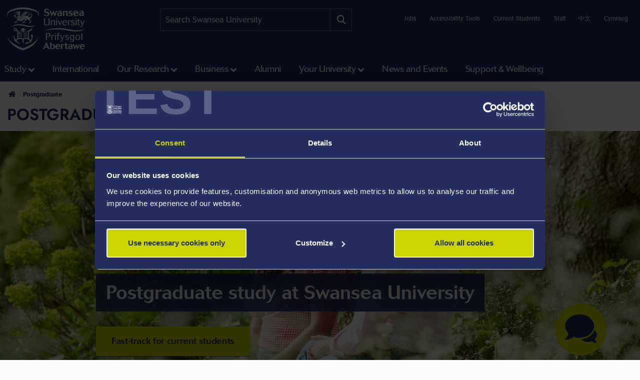

--- FILE ---
content_type: text/html; charset=UTF-8
request_url: https://iss-www-00.swansea.ac.uk/postgraduate/
body_size: 13776
content:
<!DOCTYPE html>
<html class="no-js" lang="en-GB" prefix="og: http://ogp.me/ns#">
<head>
<!-- Global site tag (gtag.js) - Google Analytics -->
<script async src="https://www.googletagmanager.com/gtag/js?id=UA-2764516-1"></script>
<script>
  window.dataLayer = window.dataLayer || [];
  function gtag(){dataLayer.push(arguments);}
  gtag('js', new Date());

  gtag('config', 'UA-2764516-1');
  gtag('config', 'UA-2764516-41');
</script>
            <link rel="preload" href="https://ik.imagekit.io/s1sp3stox/iss-www-00/_web/fonts/jost/hinted-Jost-Bold.woff2" as="font" type="font/woff2" crossorigin>
    <link rel="preload" href="https://ik.imagekit.io/s1sp3stox/iss-www-00/_web/fonts/jost/hinted-Jost-SemiBold.woff2" as="font" type="font/woff2" crossorigin>
    <link rel="preload" href="https://ik.imagekit.io/s1sp3stox/iss-www-00/_web/fonts/jost/hinted-Jost-Regular.woff2" as="font" type="font/woff2" crossorigin>

    <link rel="preload" href="https://ik.imagekit.io/s1sp3stox/iss-www-00/_web/js/www-bundle.min.js?v=a32b7ae690370c95231818391f8ef017" as="script">

        <link rel="preload" href="https://ik.imagekit.io/s1sp3stox/iss-www-00/_web/css/general.min.css?v=de163a39644ab3835ed214124d684be3" as="style">
            <meta charset="UTF-8">
    <meta http-equiv="X-UA-Compatible" content="ie=edge">
    <meta property="su:section-id" content="9772">
    <meta name="silktide-cms" content="Px9HIqjte/8zpZidh+DRYcc8FAgbcfHpegvLpux2Nh3WZGXq74ZEKI35yxiqfhdSe9CVYK8rrljfunL0tcu33bmGyWr2Il15rClZwSRsFubx05Lhrkirj6x1h1W9z96bDZcUlS2WbdEppB5+m8TJjgk3Z5jg2whjZteb0knWAy7QKpXYXvjU0k9h7J5aeEorUh4MBazo9/v5daHN+XU7m+3awwBpyHSHBmQlafOFvvY=">
    <meta name="description" content="Swansea University offers award-winning postgraduate study in a stunning coastal location. Explore our range of postgraduate funding opportunities today.">
<meta name="keywords" content="postgraduate postgrad masters phd scholarships funding graduate wales swansea post graduate degrees">
<meta property="og:title" content="Postgraduate study at Swansea University">
    <meta property="og:image" content="https://ik.imagekit.io/s1sp3stox/iss-www-00/_web/img/social-discovery/www/university-crest-1800x1800.png">
    <meta property="og:image:alt" content="University Crest">
        <title>Postgraduate - Swansea University</title>
    <meta name="viewport" content="width=device-width, initial-scale=1">

    <link rel="apple-touch-icon" href="https://ik.imagekit.io/s1sp3stox/iss-www-00/_web/img/icons/apple-touch-icon.png">
                <link rel="icon" type="image/png" sizes="32x32" href="https://ik.imagekit.io/s1sp3stox/iss-www-00/_web/img/favicon/www/favicon-32x32.png">
        <link rel="icon" type="image/png" sizes="16x16" href="https://ik.imagekit.io/s1sp3stox/iss-www-00/_web/img/favicon/www/favicon-16x16.png">
        <link rel="manifest" href="https://ik.imagekit.io/s1sp3stox/iss-www-00/_web/img/favicon/www/site.webmanifest?v=27419fc6affaa926cc41adb573a6d4f1">
        <link rel="mask-icon" href="https://ik.imagekit.io/s1sp3stox/iss-www-00/_web/img/favicon/www/safari-pinned-tab.svg" color="#5bbad5">
        <link rel="shortcut icon" href="https://ik.imagekit.io/s1sp3stox/iss-www-00/_web/img/favicon/www/favicon.ico">
        <meta name="msapplication-TileColor" content="#da532c">
        <meta name="msapplication-config" content="https://ik.imagekit.io/s1sp3stox/iss-www-00/_web/img/favicon/www/browserconfig.xml">
        <meta name="theme-color" content="#ffffff">
    
            <link rel="stylesheet" href="https://ik.imagekit.io/s1sp3stox/iss-www-00/_web/css/general.min.css?v=de163a39644ab3835ed214124d684be3" type="text/css" media="all">
    
    <script>
    document.addEventListener('DOMContentLoaded', function() {
        function isAtLeastPartiallyVisible(el) {
            const rect = el.getBoundingClientRect();
            return rect.top < window.innerHeight && rect.bottom >= 0;
        }

        document.querySelectorAll('img').forEach(function(img) {
            if (isAtLeastPartiallyVisible(img)) {
                img.removeAttribute('loading');
            } else {
                img.setAttribute('loading', 'lazy');
            }
        });

        document.querySelectorAll('.dropdown-menu img').forEach(function(img) {
            img.setAttribute('loading', 'lazy');
        });
    }, false);
</script>

    <link rel="preload" as="style" onload="this.onload=null; this.rel='stylesheet';" href="https://cdnjs.cloudflare.com/ajax/libs/font-awesome/6.7.2/css/all.min.css" integrity="sha512-Evv84Mr4kqVGRNSgIGL/F/aIDqQb7xQ2vcrdIwxfjThSH8CSR7PBEakCr51Ck+w+/U6swU2Im1vVX0SVk9ABhg==" crossorigin="anonymous" referrerpolicy="no-referrer">
    <noscript>
        <link rel="stylesheet" href="https://cdnjs.cloudflare.com/ajax/libs/font-awesome/6.7.2/css/all.min.css" integrity="sha512-Evv84Mr4kqVGRNSgIGL/F/aIDqQb7xQ2vcrdIwxfjThSH8CSR7PBEakCr51Ck+w+/U6swU2Im1vVX0SVk9ABhg==" crossorigin="anonymous" referrerpolicy="no-referrer">
    </noscript>
    
        <link rel="canonical" href="https://www.swansea.ac.uk/postgraduate/">

    <script>
      (function(d) {
        var config = {
          kitId: 'lnz6iij',
          scriptTimeout: 3000,
          async: true
        },
        h=d.documentElement,t=setTimeout(function(){h.className=h.className.replace(/\bwf-loading\b/g,"")+" wf-inactive";},config.scriptTimeout),tk=d.createElement("script"),f=false,s=d.getElementsByTagName("script")[0],a;h.className+=" wf-loading";tk.src='https://use.typekit.net/'+config.kitId+'.js';tk.async=true;tk.onload=tk.onreadystatechange=function(){a=this.readyState;if(f||a&&a!="complete"&&a!="loaded")return;f=true;clearTimeout(t);try{Typekit.load(config)}catch(e){}};s.parentNode.insertBefore(tk,s)
      })(document);
    </script>

    <script>
        var SU = {
            injectedScripts: []
        };
    </script>



<script>(function(w,d,s,l,i){w[l]=w[l]||[];w[l].push({'gtm.start':
new Date().getTime(),event:'gtm.js'});var f=d.getElementsByTagName(s)[0],
j=d.createElement(s),dl=l!='dataLayer'?'&l='+l:'';j.async=true;j.src=
'//www.googletagmanager.com/gtm.js?id='+i+dl;f.parentNode.insertBefore(j,f);
})(window,document,'script','dataLayer','GTM-5MZHZM');</script></head>

<body>

<noscript><iframe title="Google Tag Manager" src="//www.googletagmanager.com/ns.html?id=GTM-5MZHZM"
height="0" width="0" style="display:none;visibility:hidden"></iframe></noscript>

<script data-cookieconsent="ignore">
    window.dataLayer = window.dataLayer || [];
    function gtag() {
        dataLayer.push(arguments);
    }
    gtag("consent", "default", {
        ad_storage: "denied",
        analytics_storage: "denied",
        wait_for_update: 500
    });
    gtag("set", "ads_data_redaction", true);
</script>

    <header id="banner">
        <div class="container h-100">
            <div id="banner-skip-to-links">
                <a class="skip-to" href="#main">Skip to main content</a>
            </div>

    
<a href="/" class="logo logo-www">
    <picture>
        <source type="image/svg+xml" srcset="https://ik.imagekit.io/s1sp3stox/iss-www-00/_web/img/logo/stacked/logo-white-stacked-en.svg">
        <img
            src="https://ik.imagekit.io/s1sp3stox/iss-www-00/_web/img/logo/stacked/logo-white-stacked-en.png"
            srcset="https://ik.imagekit.io/s1sp3stox/iss-www-00/_web/img/logo/stacked/logo-white-stacked-en.png, https://ik.imagekit.io/s1sp3stox/iss-www-00/_web/img/logo/stacked/logo-white-stacked-en@2x.png 2x"
            alt="Swansea University&#039;s Homepage"
            width="185"
            height="116"
        >
    </picture>
</a>

        <form class="form-search form-search-www" method="GET" role="search" aria-label="site search" action="/search/">
    <label for="keywords">Search:</label>
    <input type="text" id="keywords" name="q" placeholder="Search Swansea University">
    <input name="c" value="www-en-meta" type="hidden">
    <button aria-label="Site search button" type="submit" tabindex="0">
        <i class="fa-solid fa-magnifying-glass" aria-hidden="true"></i>
    </button>
</form>

    <script>
    SU.injectedScripts.push(function ($) {
        $('#keywords').autocomplete({
            minChars: 3,
            serviceUrl: 'https://swu-search.funnelback.squiz.cloud/s/suggest.json',
            dataType: 'json',
            paramName: 'partial_query',
            params: {
                collection: 'swu~sp-www-en-meta',
                fmt: 'json++',
            },
            onSelect: function() {
                $(this).parent('form').submit();
            },
            transformResult: function(response) {
                return {
                    suggestions: $.map(response, function(datum) {
                        return {
                            value: datum.disp,
                            data: datum.key
                        };
                    })
                };
            }
        });
    });
</script>
        
    <ul class="utility-links">

    <li>
        <a href="/jobs-at-swansea/" title="Jobs at Swansea University">Jobs</a>
    </li>

    <li>
        <a class="utility-links-recite-me-link" href="#" onclick="return false;" title="Accessibility Tools">Accessibility Tools</a>
    </li>

    <li>
        <a href="https://hwb.swansea.ac.uk/">Current Students</a>
    </li>

    <li>
        <a href="https://staff.swansea.ac.uk/">Staff</a>
    </li>

    <li>
        <a href="http://www.swanseauniversity.com.cn/" aria-label="A link to information in Chinese about Swansea University" lang="zh-Hans">中文</a>
    </li>

    <li>
        <a href="/cy/ol-raddedig/" lang="cy-GB">Cymraeg</a>
    </li>

</ul>

        </div>
    </header>


    <nav class="navbar navbar-expand-lg primary-nav  yamm ">
        <div class="container">
            <button class="navbar-toggler" data-bs-toggle="collapse" data-bs-target="#primary-nav-content" aria-expanded="false" aria-controls="primary-nav-content">
                <svg xmlns="http://www.w3.org/2000/svg" viewBox="0 0 30 30" width="30" height="30" focusable="false"><title>Menu</title><path stroke="currentColor" stroke-width="3" stroke-linecap="round" stroke-miterlimit="10" d="M4 7h22M4 15h22M4 23h22"></path></svg>
            </button>
    
<a href="/" class="logo logo-www">
    <picture>
        <source type="image/svg+xml" srcset="https://ik.imagekit.io/s1sp3stox/iss-www-00/_web/img/logo/stacked/logo-white-stacked-en.svg">
        <img
            src="https://ik.imagekit.io/s1sp3stox/iss-www-00/_web/img/logo/stacked/logo-white-stacked-en.png"
            srcset="https://ik.imagekit.io/s1sp3stox/iss-www-00/_web/img/logo/stacked/logo-white-stacked-en.png, https://ik.imagekit.io/s1sp3stox/iss-www-00/_web/img/logo/stacked/logo-white-stacked-en@2x.png 2x"
            alt="Swansea University&#039;s Homepage"
            width="185"
            height="116"
        >
    </picture>
</a>

            <button id="mobile-site-search-toggle" class="primary-nav-search-anchor" type="button" aria-label="Show mobile site search" aria-expanded="false" aria-controls="mobile-site-search">
                <i class="fa-solid fa-magnifying-glass" aria-hidden="true"></i>
            </button>
        </div>

        <div class="container-lg primary-nav-toggler-content-container p-0">
            <div class="collapse navbar-collapse primary-nav-toggler-content" id="primary-nav-content">
                <!-- START .primary-nav-utility holds lang and contextual -->
                <div class="primary-nav-utility">
    <ul class="primary-nav-utility-links">

    <li>
        <a href="/jobs-at-swansea/" title="Jobs at Swansea University">Jobs</a>
    </li>

    <li>
        <a class="utility-links-recite-me-link" href="#" onclick="return false;" title="Accessibility Tools">Accessibility Tools</a>
    </li>

    <li>
        <a href="https://hwb.swansea.ac.uk/">Current Students</a>
    </li>

    <li>
        <a href="https://staff.swansea.ac.uk/">Staff</a>
    </li>

    <li>
        <a href="http://www.swanseauniversity.com.cn/" aria-label="A link to information in Chinese about Swansea University" lang="zh-Hans">中文</a>
    </li>

    <li>
        <a href="/cy/ol-raddedig/" lang="cy-GB">Cymraeg</a>
    </li>

</ul>
    <div class="primary-nav-breadCrumb d-md-none">
        <ol itemscope itemtype="http://schema.org/BreadcrumbList" class="breadCrumb-list">
    <li
            class="first"
            itemprop="itemListElement"
        itemscope
        itemtype="http://schema.org/ListItem"
    >
        <a itemprop="item" href="/">
            <span itemprop="name">Home</span>
        </a>
        <meta itemprop="position" content="1">
    </li>
    <li
            class="last"
            itemprop="itemListElement"
        itemscope
        itemtype="http://schema.org/ListItem"
    >
        <a itemprop="item" href="/postgraduate/">
            <span itemprop="name">Postgraduate</span>
        </a>
        <meta itemprop="position" content="2">
    </li>
</ol>
    </div>
                </div>
                <!-- END .primary-nav-utility -->
    <!--noindex-->
<ul class="navbar-nav" role="menu">
    <li class="nav-item dropdown yamm-fw me-1 me-xl-3" role="none">
    <a class="nav-link dropdown-toggle" role="menuitem" href="#" data-bs-toggle="dropdown" aria-haspopup="true" aria-expanded="false">Study</a>
    <div class="dropdown-menu">
        <ul class="row yamm-content primary-nav-panel-content" role="menu">

            <li class="nav-item col-lg-2" role="none">
                <a href="/study/" role="menuitem">
                    <span class="primary-nav-panel-content-submenu-header">Study</span>
                    <div class="primary-nav-panel-content-image">
                        <img
    data-src="/media/students-studying.jpg"
    alt="Students studying in Singleton Park campus library"
    data-srcset="
        https://ik.imagekit.io/s1sp3stox/iss-www-00/tr:h-120,w-190,fo-none/media/students-studying.jpg 190w
    "
    sizes="
        (min-width: 992px) 190px,
        190px
    "
>
                    </div>
                </a>
                <p class="primary-nav-panel-content-caption mt-2">Start your journey here</p>
                <a class="primary-nav-panel-content-button primary-nav-button btn btn-primary-alt" role="menuitem" href="/study/">Study with us</a>
            </li>

    <li class="nav-item col-lg-2" role="none">
    <a href="/undergraduate/" role="menuitem" class="primary-nav-panel-content-submenu-header nav-link" aria-haspopup="true" aria-expanded="false">Undergraduate</a>


        <ul role="menu">
    
    <li class="nav-item primary-nav-panel-content-submenu-link" role="none">
    <a href="/undergraduate/courses/" role="menuitem" class="nav-link" aria-label="Undergraduate Courses" >
        Courses
    </a>
</li>

    

    
    <li class="nav-item primary-nav-panel-content-submenu-link" role="none">
    <a href="/accommodation/" role="menuitem" class="nav-link" >
        Accommodation
    </a>
</li>

    

    
    <li class="nav-item primary-nav-panel-content-submenu-link" role="none">
    <a href="/clearing/" role="menuitem" class="nav-link" >
        Clearing at Swansea
    </a>
</li>

    

    
    <li class="nav-item primary-nav-panel-content-submenu-link" role="none">
    <a href="/parents/" role="menuitem" class="nav-link" >
        Parents and Guardians Guide to University
    </a>
</li>

    

    
    <li class="nav-item primary-nav-panel-content-submenu-link" role="none">
    <a href="/open-days/" role="menuitem" class="nav-link" aria-label="Undergraduate Open Days" >
        Open Days
    </a>
</li>

    

    
    <li class="nav-item primary-nav-panel-content-submenu-link" role="none">
    <a href="/undergraduate/how-to-apply/" role="menuitem" class="nav-link" aria-label="Undergraduate How to Apply" >
        How to Apply
    </a>
</li>

    

    
    <li class="nav-item primary-nav-panel-content-submenu-link" role="none">
    <a href="https://www.swansea.ac.uk/undergraduate/scholarships/" role="menuitem" class="nav-link" aria-label="UG Scholarships and Bursaries" >
        Scholarships and Bursaries
    </a>
</li>

    

    
    <li class="nav-item primary-nav-panel-content-submenu-link" role="none">
    <a href="/undergraduate/contact-admissions/" role="menuitem" class="nav-link" >
        Make an Undergrad Enquiry
    </a>
</li>

    

    
    <li class="nav-item primary-nav-panel-content-submenu-link" role="none">
    <a href="/undergraduate-prospectus/" role="menuitem" class="nav-link" >
        Undergraduate Prospectus
    </a>
</li>

    

    
    <li class="nav-item primary-nav-panel-content-submenu-link" role="none">
    <a href="/study/register-for-email-updates/" role="menuitem" class="nav-link" aria-label="Undergraduate Email Updates" >
        Register for Email Updates
    </a>
</li>

        </ul>
    
</li>

    <li class="nav-item col-lg-2" role="none">
    <a href="/postgraduate/" role="menuitem" class="primary-nav-panel-content-submenu-header nav-link" aria-haspopup="true" aria-expanded="false">Postgraduate</a>


        <ul role="menu">
    
    <li class="nav-item primary-nav-panel-content-submenu-link" role="none">
    <a href="/postgraduate/taught/" role="menuitem" class="nav-link" >
        Taught Courses
    </a>
</li>

    

    
    <li class="nav-item primary-nav-panel-content-submenu-link" role="none">
    <a href="/postgraduate/research/" role="menuitem" class="nav-link" >
        Research Programmes
    </a>
</li>

    

    
    <li class="nav-item primary-nav-panel-content-submenu-link" role="none">
    <a href="/postgraduate/open-days/" role="menuitem" class="nav-link" aria-label="Postgraduate Open Days" >
        Open Days
    </a>
</li>

    

    
    <li class="nav-item primary-nav-panel-content-submenu-link" role="none">
    <a href="/postgraduate/apply/" role="menuitem" class="nav-link" aria-label="Postgraduate How to Apply" >
        How to Apply
    </a>
</li>

    

    
    <li class="nav-item primary-nav-panel-content-submenu-link" role="none">
    <a href="/postgraduate/apply/fast-track/" role="menuitem" class="nav-link" >
        Fast-track for current students
    </a>
</li>

    

    
    <li class="nav-item primary-nav-panel-content-submenu-link" role="none">
    <a href="/postgraduate/scholarships/" role="menuitem" class="nav-link" aria-label="PG Scholarships and Bursaries" >
        Scholarships and Bursaries
    </a>
</li>

    

    
    <li class="nav-item primary-nav-panel-content-submenu-link" role="none">
    <a href="/the-university/" role="menuitem" class="nav-link" >
        Your University
    </a>
</li>

    

    
    <li class="nav-item primary-nav-panel-content-submenu-link" role="none">
    <a href="/postgraduate/contact-admissions/" role="menuitem" class="nav-link" >
        Make a Postgrad Enquiry
    </a>
</li>

    

    
    <li class="nav-item primary-nav-panel-content-submenu-link" role="none">
    <a href="/postgraduate/postgraduate-prospectus/" role="menuitem" class="nav-link" >
        Postgraduate Prospectus
    </a>
</li>

    

    
    <li class="nav-item primary-nav-panel-content-submenu-link" role="none">
    <a href="/study/register-for-email-updates/" role="menuitem" class="nav-link" aria-label="Postgraduate Email Updates" >
        Register for Email Updates
    </a>
</li>

        </ul>
    
</li>

    <li class="nav-item col-lg-2" role="none">
    <a href="/international-students/" role="menuitem" class="primary-nav-panel-content-submenu-header nav-link" aria-haspopup="true" aria-expanded="false">International Students</a>


        <ul role="menu">
    
    <li class="nav-item primary-nav-panel-content-submenu-link" role="none">
    <a href="/international-students/international-student-courses/" role="menuitem" class="nav-link" aria-label="Courses" >
        Courses
    </a>
</li>

    

    
    <li class="nav-item primary-nav-panel-content-submenu-link" role="none">
    <a href="/international-students/international-student-courses/how-to-apply/" role="menuitem" class="nav-link" aria-label="International How to Apply" >
        How to Apply
    </a>
</li>

    

    
    <li class="nav-item primary-nav-panel-content-submenu-link" role="none">
    <a href="/international-students/my-finances/international-scholarships/" role="menuitem" class="nav-link" aria-label="Scholarships and Bursaries" >
        Scholarships and Bursaries
    </a>
</li>

    

    
    <li class="nav-item primary-nav-panel-content-submenu-link" role="none">
    <a href="/international-students/my-country/" role="menuitem" class="nav-link" >
        Your Country/Region Information
    </a>
</li>

    

    
    <li class="nav-item primary-nav-panel-content-submenu-link" role="none">
    <a href="/visa-advice/" role="menuitem" class="nav-link" >
        Support for International Students
    </a>
</li>

    

    
    <li class="nav-item primary-nav-panel-content-submenu-link" role="none">
    <a href="/goglobal/" role="menuitem" class="nav-link" >
        Study Abroad &amp; Exchange
    </a>
</li>

    

    
    <li class="nav-item primary-nav-panel-content-submenu-link" role="none">
    <a href="/english-language-training-services/" role="menuitem" class="nav-link" >
        English Language Training Services
    </a>
</li>

    

    
    <li class="nav-item primary-nav-panel-content-submenu-link" role="none">
    <a href="/the-college/" role="menuitem" class="nav-link" >
        International Pathways
    </a>
</li>

    

    
    <li class="nav-item primary-nav-panel-content-submenu-link" role="none">
    <a href="/international/contact-us/" role="menuitem" class="nav-link" >
        Ask Us a Question
    </a>
</li>

        </ul>
    
</li>

    <li class="nav-item col-lg-2" role="none">
    <a href="/study/student-life/" role="menuitem" class="primary-nav-panel-content-submenu-header nav-link" aria-haspopup="true" aria-expanded="false">Student Life</a>


        <ul role="menu">
    
    <li class="nav-item primary-nav-panel-content-submenu-link" role="none">
    <a href="/study/" role="menuitem" class="nav-link" aria-label="Student Life - Study" >
        Study
    </a>
</li>

    

    
    <li class="nav-item primary-nav-panel-content-submenu-link" role="none">
    <a href="/study/why-study-in-swansea/" role="menuitem" class="nav-link" >
        Why Swansea
    </a>
</li>

    

    
    <li class="nav-item primary-nav-panel-content-submenu-link" role="none">
    <a href="/study/our-student-stories/" role="menuitem" class="nav-link" >
        Our Student Stories
    </a>
</li>

    

    
    <li class="nav-item primary-nav-panel-content-submenu-link" role="none">
    <a href="/life-on-campus/" role="menuitem" class="nav-link" >
        Life on Campus
    </a>
</li>

    

    
    <li class="nav-item primary-nav-panel-content-submenu-link" role="none">
    <a href="/sport/" role="menuitem" class="nav-link" >
        Swansea University Sport
    </a>
</li>

    

    
    <li class="nav-item primary-nav-panel-content-submenu-link" role="none">
    <a href="/sustainability/get-involved/" role="menuitem" class="nav-link" >
        Sustainability - Get Involved
    </a>
</li>

    

    
    <li class="nav-item primary-nav-panel-content-submenu-link" role="none">
    <a href="/cultural-institute/" role="menuitem" class="nav-link" >
        Arts and Culture
    </a>
</li>

    

    
    <li class="nav-item primary-nav-panel-content-submenu-link" role="none">
    <a href="/study/student-life/susu/" role="menuitem" class="nav-link" >
        Swansea University Students' Union
    </a>
</li>

    

    
    <li class="nav-item primary-nav-panel-content-submenu-link" role="none">
    <a href="https://www.swansea.ac.uk/virtual-tour-stand-alone/" role="menuitem" class="nav-link" >
        Virtual Tours
    </a>
</li>

    

    
    <li class="nav-item primary-nav-panel-content-submenu-link" role="none">
    <a href="/study/freshers/" role="menuitem" class="nav-link" >
        What is Freshers?
    </a>
</li>

        </ul>
    
</li>

    <li class="nav-item col-lg-2" role="none">
    <a href="/study/student-services/" role="menuitem" class="primary-nav-panel-content-submenu-header nav-link" aria-haspopup="true" aria-expanded="false">Student Services</a>


        <ul role="menu">
    
    <li class="nav-item primary-nav-panel-content-submenu-link" role="none">
    <a href="/library/" role="menuitem" class="nav-link" >
        Library
    </a>
</li>

    

    
    <li class="nav-item primary-nav-panel-content-submenu-link" role="none">
    <a href="/campuslife/" role="menuitem" class="nav-link" >
        CampusLife
    </a>
</li>

    

    
    <li class="nav-item primary-nav-panel-content-submenu-link" role="none">
    <a href="/study/careers/" role="menuitem" class="nav-link" >
        Careers and Employability
    </a>
</li>

    

    
    <li class="nav-item primary-nav-panel-content-submenu-link" role="none">
    <a href="https://myuni.swansea.ac.uk/employability-enterprise/student-enterprise/" role="menuitem" class="nav-link" >
        Student Enterprise
    </a>
</li>

    

    
    <li class="nav-item primary-nav-panel-content-submenu-link" role="none">
    <a href="/academic-success/" role="menuitem" class="nav-link" >
        Centre for Academic Success
    </a>
</li>

    

    
    <li class="nav-item primary-nav-panel-content-submenu-link" role="none">
    <a href="/academi-hywel-teifi/" role="menuitem" class="nav-link" >
        Welsh on Campus
    </a>
</li>

    

    
    <li class="nav-item primary-nav-panel-content-submenu-link" role="none">
    <a href="/student-support-services/" role="menuitem" class="nav-link" >
        Student Wellbeing
    </a>
</li>

    

    
    <li class="nav-item primary-nav-panel-content-submenu-link" role="none">
    <a href="/study/student-life/chat-to-our-students/" role="menuitem" class="nav-link" >
        Chat To Our Students
    </a>
</li>

        </ul>
    
</li>

        </ul>
    </div>
</li>

    <li class="nav-item yamm-fw me-1 me-xl-3" role="none">
    <a class="nav-link" role="menuitem" href="/international/">International </a>
</li>

    <li class="nav-item dropdown yamm-fw me-1 me-xl-3" role="none">
    <a class="nav-link dropdown-toggle" role="menuitem" href="#" data-bs-toggle="dropdown" aria-haspopup="true" aria-expanded="false">Our Research</a>
    <div class="dropdown-menu">
        <ul class="row yamm-content primary-nav-panel-content" role="menu">

            <li class="nav-item col-lg-2" role="none">
                <a href="/research/" role="menuitem">
                    <span class="primary-nav-panel-content-submenu-header">Our Research</span>
                    <div class="primary-nav-panel-content-image">
                        <img
    data-src="/media/kaleidoscope-image-no-words.jpg"
    alt="Composition of triangles that showcases a gecko, solar panels, metallic spheres, webs, and spices"
    data-srcset="
        https://ik.imagekit.io/s1sp3stox/iss-www-00/tr:h-120,w-190,fo-none/media/kaleidoscope-image-no-words.jpg 190w
    "
    sizes="
        (min-width: 992px) 190px,
        190px
    "
>
                    </div>
                </a>
                <p class="primary-nav-panel-content-caption mt-2">Find out more about our world-changing research</p>
                <a class="primary-nav-panel-content-button primary-nav-button btn btn-primary-alt" role="menuitem" href="/research/">Research at Swansea</a>
            </li>

    <li class="nav-item col-lg-2" role="none">
    <a href="/research/research-with-us/" role="menuitem" class="primary-nav-panel-content-submenu-header nav-link" aria-haspopup="true" aria-expanded="false">Research with us</a>


        <ul role="menu">
    
    <li class="nav-item primary-nav-panel-content-submenu-link" role="none">
    <a href="/research/research-with-us/postgraduate-research/" role="menuitem" class="nav-link" >
        Supporting your postgraduate research journey
    </a>
</li>

    

    
    <li class="nav-item primary-nav-panel-content-submenu-link" role="none">
    <a href="/postgraduate/research/" role="menuitem" class="nav-link" >
        Find a postgraduate research programme
    </a>
</li>

    

    
    <li class="nav-item primary-nav-panel-content-submenu-link" role="none">
    <a href="/postgraduate/research/apply/" role="menuitem" class="nav-link" >
        How to apply for your Postgraduate Research programme
    </a>
</li>

    

    
    <li class="nav-item primary-nav-panel-content-submenu-link" role="none">
    <a href="/research/research-with-us/postgraduate-research/pgrdevelopment/" role="menuitem" class="nav-link" >
        Postgraduate Researcher Development
    </a>
</li>

        </ul>
    
</li>

    <li class="nav-item col-lg-2" role="none">
    <a href="/research/explore-our-research/" role="menuitem" class="primary-nav-panel-content-submenu-header nav-link" aria-haspopup="true" aria-expanded="false">Explore our research</a>


        <ul role="menu">
    
    <li class="nav-item primary-nav-panel-content-submenu-link" role="none">
    <a href="/research/research-highlights/" role="menuitem" class="nav-link" >
        Research Highlights
    </a>
</li>

    

    
    <li class="nav-item primary-nav-panel-content-submenu-link" role="none">
    <a href="/research/explore-our-research/research-in-the-faculties/" role="menuitem" class="nav-link" >
        Research in the faculties
    </a>
</li>

    

    
    <li class="nav-item primary-nav-panel-content-submenu-link" role="none">
    <a href="/research/momentum-magazine/" role="menuitem" class="nav-link" >
        Momentum Magazine
    </a>
</li>

    

    
    <li class="nav-item primary-nav-panel-content-submenu-link" role="none">
    <a href="/research/podcasts/" role="menuitem" class="nav-link" >
        Global Challenges Podcast Series
    </a>
</li>

        </ul>
    
</li>

    <li class="nav-item col-lg-2" role="none">
    <a href="/research/discover-our-expertise/" role="menuitem" class="primary-nav-panel-content-submenu-header nav-link" aria-haspopup="true" aria-expanded="false">Discover our expertise</a>


        <ul role="menu">
    
    <li class="nav-item primary-nav-panel-content-submenu-link" role="none">
    <a href="/research/discover-our-expertise/" role="menuitem" class="nav-link" >
        Find a Researcher
    </a>
</li>

    

    
    <li class="nav-item primary-nav-panel-content-submenu-link" role="none">
    <a href="https://cronfa.swan.ac.uk/" role="menuitem" class="nav-link" >
        Find a research publication
    </a>
</li>

    

    
    <li class="nav-item primary-nav-panel-content-submenu-link" role="none">
    <a href="/incubation/departments/business-inc/access-our-research-development/" role="menuitem" class="nav-link" >
        Access our Research Expertise
    </a>
</li>

        </ul>
    
</li>

    <li class="nav-item col-lg-2" role="none">
    <a href="/research/research-environment/" role="menuitem" class="primary-nav-panel-content-submenu-header nav-link" aria-haspopup="true" aria-expanded="false">Research Environment</a>


        <ul role="menu">
    
    <li class="nav-item primary-nav-panel-content-submenu-link" role="none">
    <a href="/research/research-integrity-ethics-governance/" role="menuitem" class="nav-link" >
        Research Integrity: Ethics and Governance
    </a>
</li>

    

    
    <li class="nav-item primary-nav-panel-content-submenu-link" role="none">
    <a href="/research/research-impact/" role="menuitem" class="nav-link" >
        Research Impact
    </a>
</li>

    

    
    <li class="nav-item primary-nav-panel-content-submenu-link" role="none">
    <a href="/research/research-environment/research-staff-development/" role="menuitem" class="nav-link" >
        Training and Development
    </a>
</li>

    

    
    <li class="nav-item primary-nav-panel-content-submenu-link" role="none">
    <a href="/masi/" role="menuitem" class="nav-link" >
        Morgan Advanced Studies Institute (MASI) 
    </a>
</li>

        </ul>
    
</li>

    <li class="nav-item col-lg-2" role="none">
    <a href="/research/civic-mission/" role="menuitem" class="primary-nav-panel-content-submenu-header nav-link" aria-haspopup="true" aria-expanded="false">Our Civic Mission</a>


        <ul role="menu">
    
    <li class="nav-item primary-nav-panel-content-submenu-link" role="none">
    <a href="/swansea-science-festival/" role="menuitem" class="nav-link" >
        Swansea Science Festival
    </a>
</li>

    

    
    <li class="nav-item primary-nav-panel-content-submenu-link" role="none">
    <a href="https://beinghumanfestival.org/" role="menuitem" class="nav-link" >
        Being Human Festival
    </a>
</li>

    

    
    <li class="nav-item primary-nav-panel-content-submenu-link" role="none">
    <a href="http://orielscience.co.uk/" role="menuitem" class="nav-link" >
        Oriel Science
    </a>
</li>

    

    
    <li class="nav-item primary-nav-panel-content-submenu-link" role="none">
    <a href="/research/research-highlights/culture-communication-heritage/welsh-copper/" role="menuitem" class="nav-link" >
        A World of Welsh Copper
    </a>
</li>

        </ul>
    
</li>

        </ul>
    </div>
</li>

    <li class="nav-item dropdown yamm-fw me-1 me-xl-3" role="none">
    <a class="nav-link dropdown-toggle" role="menuitem" href="#" data-bs-toggle="dropdown" aria-haspopup="true" aria-expanded="false">Business</a>
    <div class="dropdown-menu">
        <ul class="row yamm-content primary-nav-panel-content" role="menu">


    <li class="nav-item col-lg-2" role="none">
    <a href="/business-and-industry/collaborate/" role="menuitem" class="primary-nav-panel-content-submenu-header nav-link" aria-haspopup="true" aria-expanded="false">Collaborate with us</a>


        <ul role="menu">
    
    <li class="nav-item primary-nav-panel-content-submenu-link" role="none">
    <a href="/business-and-industry/collaborate/develop-your-projects/" role="menuitem" class="nav-link" >
        Develop your projects
    </a>
</li>

    

    
    <li class="nav-item primary-nav-panel-content-submenu-link" role="none">
    <a href="/business-and-industry/collaborate/consultancy/" role="menuitem" class="nav-link" >
        Access our consultants
    </a>
</li>

    

    
    <li class="nav-item primary-nav-panel-content-submenu-link" role="none">
    <a href="/business-and-industry/collaborate/funding-opportunities-/" role="menuitem" class="nav-link" >
        RDI Funding opportunities
    </a>
</li>

        </ul>
    
</li>

    <li class="nav-item col-lg-2" role="none">
    <a href="/business-and-industry/recruit-our-talent/" role="menuitem" class="primary-nav-panel-content-submenu-header nav-link" aria-haspopup="true" aria-expanded="false">Recruit our Talent</a>


        <ul role="menu">
    
    <li class="nav-item primary-nav-panel-content-submenu-link" role="none">
    <a href="/business-and-industry/recruit-our-talent/placement-opportunities/" role="menuitem" class="nav-link" >
        Recruit our students and graduates
    </a>
</li>

    

    
    <li class="nav-item primary-nav-panel-content-submenu-link" role="none">
    <a href="/business-and-industry/recruit-our-talent/meet-our-students/" role="menuitem" class="nav-link" >
        Meet our students
    </a>
</li>

    

    
    <li class="nav-item primary-nav-panel-content-submenu-link" role="none">
    <a href="/business-and-industry/recruit-our-talent/employment-zone/" role="menuitem" class="nav-link" >
        Advertise your job vacancies
    </a>
</li>

        </ul>
    
</li>

    <li class="nav-item col-lg-2" role="none">
    <a href="/business-and-industry/develop-your-workforce/" role="menuitem" class="primary-nav-panel-content-submenu-header nav-link" aria-haspopup="true" aria-expanded="false">Develop your Workforce</a>


        <ul role="menu">
    
    <li class="nav-item primary-nav-panel-content-submenu-link" role="none">
    <a href="/business-and-industry/develop-your-workforce/courses/" role="menuitem" class="nav-link" >
        View our courses
    </a>
</li>

        </ul>
    
</li>

    <li class="nav-item col-lg-2" role="none">
    <a href="/business-and-industry/commercial-and-events-services/" role="menuitem" class="primary-nav-panel-content-submenu-header nav-link" aria-haspopup="true" aria-expanded="false">Utilise our Commercial Services</a>


        <ul role="menu">
    
    <li class="nav-item primary-nav-panel-content-submenu-link" role="none">
    <a href="" role="menuitem" class="nav-link" >
        
    </a>
</li>

    

    
    <li class="nav-item primary-nav-panel-content-submenu-link" role="none">
    <a href="" role="menuitem" class="nav-link" >
        
    </a>
</li>

    

    
    <li class="nav-item primary-nav-panel-content-submenu-link" role="none">
    <a href="/business-and-industry/commercial-and-events-services/supply-to-swansea-university/" role="menuitem" class="nav-link" >
        Become a Supplier
    </a>
</li>

        </ul>
    
</li>

    <li class="nav-item col-lg-2" role="none">
    <a href="/business-and-industry/facilities-hire/" role="menuitem" class="primary-nav-panel-content-submenu-header nav-link" aria-haspopup="true" aria-expanded="false">Hire Our Facilities </a>


        <ul role="menu">
    
    <li class="nav-item primary-nav-panel-content-submenu-link" role="none">
    <a href="/business-and-industry/collaborate/facilities/" role="menuitem" class="nav-link" >
        Access our research facilities
    </a>
</li>

    

    
    <li class="nav-item primary-nav-panel-content-submenu-link" role="none">
    <a href="/business-and-industry/commercial-and-events-services/meeting-conference-event-hosting/" role="menuitem" class="nav-link" >
        Host an event
    </a>
</li>

        </ul>
    
</li>

    <li class="nav-item col-lg-2" role="none">
    <a href="/business-and-industry/contact-us/" role="menuitem" class="primary-nav-panel-content-submenu-header nav-link" aria-haspopup="true" aria-expanded="false">Engage with us</a>


        <ul role="menu">
    
    <li class="nav-item primary-nav-panel-content-submenu-link" role="none">
    <a href="/business-and-industry/linc/" role="menuitem" class="nav-link" >
        Join our collaborative network
    </a>
</li>

    

    
    <li class="nav-item primary-nav-panel-content-submenu-link" role="none">
    <a href="/business-and-industry/contact-us/" role="menuitem" class="nav-link" >
        Contact our engagement team
    </a>
</li>

    

    
    <li class="nav-item primary-nav-panel-content-submenu-link" role="none">
    <a href="/research/keep-in-touch/" role="menuitem" class="nav-link" >
        Keep in touch
    </a>
</li>

        </ul>
    
</li>

        </ul>
    </div>
</li>

    <li class="nav-item yamm-fw me-1 me-xl-3" role="none">
    <a class="nav-link" role="menuitem" href="/alumni/">Alumni</a>
</li>

    <li class="nav-item dropdown yamm-fw me-1 me-xl-3" role="none">
    <a class="nav-link dropdown-toggle" role="menuitem" href="#" data-bs-toggle="dropdown" aria-haspopup="true" aria-expanded="false">Your University</a>
    <div class="dropdown-menu">
        <ul class="row yamm-content primary-nav-panel-content" role="menu">

            <li class="nav-item col-lg-2" role="none">
                <a href="/press-office/" role="menuitem">
                    <span class="primary-nav-panel-content-submenu-header">Press Office</span>
                    <div class="primary-nav-panel-content-image">
                        <img
    data-src="/media/press-office-mega-menu-cta.png"
    alt="Female student working with steel"
    data-srcset="
        https://ik.imagekit.io/s1sp3stox/iss-www-00/tr:h-120,w-190,fo-none/media/press-office-mega-menu-cta.png 190w
    "
    sizes="
        (min-width: 992px) 190px,
        190px
    "
>
                    </div>
                </a>
                <p class="primary-nav-panel-content-caption mt-2">Latest news and research</p>
                <a class="primary-nav-panel-content-button primary-nav-button btn btn-primary-alt" role="menuitem" href="/press-office/">Press Office</a>
            </li>

    <li class="nav-item col-lg-2" role="none">
    <a href="/the-university/" role="menuitem" class="primary-nav-panel-content-submenu-header nav-link" aria-haspopup="true" aria-expanded="false">Your University</a>


        <ul role="menu">
    
    <li class="nav-item primary-nav-panel-content-submenu-link" role="none">
    <a href="/about-us/" role="menuitem" class="nav-link" >
        About us
    </a>
</li>

    

    
    <li class="nav-item primary-nav-panel-content-submenu-link" role="none">
    <a href="/the-university/location/" role="menuitem" class="nav-link" >
        How to Find Us
    </a>
</li>

    

    
    <li class="nav-item primary-nav-panel-content-submenu-link" role="none">
    <a href="/awards/" role="menuitem" class="nav-link" >
        University Awards and Rankings
    </a>
</li>

    

    
    <li class="nav-item primary-nav-panel-content-submenu-link" role="none">
    <a href="/the-university/faculties/" role="menuitem" class="nav-link" >
        Our Faculties
    </a>
</li>

    

    
    <li class="nav-item primary-nav-panel-content-submenu-link" role="none">
    <a href="/the-university/global-engagement/" role="menuitem" class="nav-link" >
        Global Engagement
    </a>
</li>

    

    
    <li class="nav-item primary-nav-panel-content-submenu-link" role="none">
    <a href="/jobs-at-swansea/" role="menuitem" class="nav-link" >
        Job Opportunities and Working At Swansea
    </a>
</li>

    

    
    <li class="nav-item primary-nav-panel-content-submenu-link" role="none">
    <a href="/sustainability/" role="menuitem" class="nav-link" >
        Sustainability
    </a>
</li>

    

    
    <li class="nav-item primary-nav-panel-content-submenu-link" role="none">
    <a href="/travel/" role="menuitem" class="nav-link" >
        Travel to and from Campus
    </a>
</li>

    

    
    <li class="nav-item primary-nav-panel-content-submenu-link" role="none">
    <a href="/contact-us/" role="menuitem" class="nav-link" >
        Contact Us
    </a>
</li>

        </ul>
    
</li>

    <li class="nav-item col-lg-2" role="none">
    <a href="/sport/" role="menuitem" class="primary-nav-panel-content-submenu-header nav-link" aria-haspopup="true" aria-expanded="false">Swansea University Sport</a>


        <ul role="menu">
    
    <li class="nav-item primary-nav-panel-content-submenu-link" role="none">
    <a href="/get-active/" role="menuitem" class="nav-link" >
        Get ACTIVE
    </a>
</li>

    

    
    <li class="nav-item primary-nav-panel-content-submenu-link" role="none">
    <a href="/sport/intramural-sport/" role="menuitem" class="nav-link" >
        Intramural Sport
    </a>
</li>

    

    
    <li class="nav-item primary-nav-panel-content-submenu-link" role="none">
    <a href="/sport/clubs/" role="menuitem" class="nav-link" >
        Club Sport
    </a>
</li>

    

    
    <li class="nav-item primary-nav-panel-content-submenu-link" role="none">
    <a href="/sport/high-performance/" role="menuitem" class="nav-link" >
        Performance
    </a>
</li>

    

    
    <li class="nav-item primary-nav-panel-content-submenu-link" role="none">
    <a href="https://www.swanseabaysportspark.wales/" role="menuitem" class="nav-link" >
        Facilities
    </a>
</li>

    

    
    <li class="nav-item primary-nav-panel-content-submenu-link" role="none">
    <a href="/sport/sponsor-us/" role="menuitem" class="nav-link" >
        Sponsorship
    </a>
</li>

    

    
    <li class="nav-item primary-nav-panel-content-submenu-link" role="none">
    <a href="/sport/news-and-updates/" role="menuitem" class="nav-link" >
        News
    </a>
</li>

        </ul>
    
</li>

    <li class="nav-item col-lg-2" role="none">
    <a href="/life-on-campus/" role="menuitem" class="primary-nav-panel-content-submenu-header nav-link" aria-haspopup="true" aria-expanded="false">Life on Campus</a>


        <ul role="menu">
    
    <li class="nav-item primary-nav-panel-content-submenu-link" role="none">
    <a href="/accommodation/" role="menuitem" class="nav-link" >
        Accommodation
    </a>
</li>

    

    
    <li class="nav-item primary-nav-panel-content-submenu-link" role="none">
    <a href="/catering/" role="menuitem" class="nav-link" >
        Catering
    </a>
</li>

    

    
    <li class="nav-item primary-nav-panel-content-submenu-link" role="none">
    <a href="/cultural-institute/" role="menuitem" class="nav-link" >
        Arts and Culture
    </a>
</li>

    

    
    <li class="nav-item primary-nav-panel-content-submenu-link" role="none">
    <a href="/life-on-campus/the-great-hall/" role="menuitem" class="nav-link" >
        The Great Hall
    </a>
</li>

    

    
    <li class="nav-item primary-nav-panel-content-submenu-link" role="none">
    <a href="https://www.taliesinartscentre.co.uk/en/" role="menuitem" class="nav-link" >
        Taliesin
    </a>
</li>

    

    
    <li class="nav-item primary-nav-panel-content-submenu-link" role="none">
    <a href="/cultural-institute/taliesin-create/" role="menuitem" class="nav-link" >
        Taliesin Create
    </a>
</li>

    

    
    <li class="nav-item primary-nav-panel-content-submenu-link" role="none">
    <a href="https://www.egypt.swan.ac.uk/" role="menuitem" class="nav-link" >
        Egypt Centre
    </a>
</li>

    

    
    <li class="nav-item primary-nav-panel-content-submenu-link" role="none">
    <a href="/life-on-campus/our-grounds/" role="menuitem" class="nav-link" >
        Our Grounds
    </a>
</li>

    

    
    <li class="nav-item primary-nav-panel-content-submenu-link" role="none">
    <a href="/music/" role="menuitem" class="nav-link" >
        Musical Opportunities
    </a>
</li>

    

    
    <li class="nav-item primary-nav-panel-content-submenu-link" role="none">
    <a href="https://www.swansea.ac.uk/virtual-tour-stand-alone/" role="menuitem" class="nav-link" >
        Virtual Tour
    </a>
</li>

        </ul>
    
</li>

    <li class="nav-item col-lg-2" role="none">
    <a href="/the-university/faculties/" role="menuitem" class="primary-nav-panel-content-submenu-header nav-link" aria-haspopup="true" aria-expanded="false">Our Faculties</a>


        <ul role="menu">
    
    <li class="nav-item primary-nav-panel-content-submenu-link" role="none">
    <a href="/humanities-and-socialsciences/" role="menuitem" class="nav-link" >
        Faculty of Humanities and Social Sciences
    </a>
</li>

    

    
    <li class="nav-item primary-nav-panel-content-submenu-link" role="none">
    <a href="/medicine-health-life-science/" role="menuitem" class="nav-link" >
        Faculty of Medicine, Health and Life Science 
    </a>
</li>

    

    
    <li class="nav-item primary-nav-panel-content-submenu-link" role="none">
    <a href="/science-and-engineering/" role="menuitem" class="nav-link" >
        Faculty of Science and Engineering
    </a>
</li>

    

    
    <li class="nav-item primary-nav-panel-content-submenu-link" role="none">
    <a href="/the-college/" role="menuitem" class="nav-link" >
        The College
    </a>
</li>

        </ul>
    
</li>

    <li class="nav-item col-lg-2" role="none">
    <a href="/the-university/" role="menuitem" class="primary-nav-panel-content-submenu-header nav-link" aria-haspopup="true" aria-expanded="false">Academies</a>


        <ul role="menu">
    
    <li class="nav-item primary-nav-panel-content-submenu-link" role="none">
    <a href="/hwa/" role="menuitem" class="nav-link" >
        Health and Wellbeing Academy 
    </a>
</li>

    

    
    <li class="nav-item primary-nav-panel-content-submenu-link" role="none">
    <a href="/masi/" role="menuitem" class="nav-link" >
        Morgan Advanced Studies Institute (MASI) 
    </a>
</li>

    

    
    <li class="nav-item primary-nav-panel-content-submenu-link" role="none">
    <a href="/study/careers/" role="menuitem" class="nav-link" >
        Careers and Employability
    </a>
</li>

    

    
    <li class="nav-item primary-nav-panel-content-submenu-link" role="none">
    <a href="/academi-hywel-teifi/" role="menuitem" class="nav-link" >
        Academi Hywel Teifi
    </a>
</li>

    

    
    <li class="nav-item primary-nav-panel-content-submenu-link" role="none">
    <a href="" role="menuitem" class="nav-link" >
        
    </a>
</li>

    

    
    <li class="nav-item primary-nav-panel-content-submenu-link" role="none">
    <a href="" role="menuitem" class="nav-link" >
        
    </a>
</li>

        </ul>
    
</li>

        </ul>
    </div>
</li>

    <li class="nav-item yamm-fw me-1 me-xl-3" role="none">
    <a class="nav-link" role="menuitem" href="/press-office/news-events/">News and Events</a>
</li>

    <li class="nav-item yamm-fw me-1 me-xl-3" role="none">
    <a class="nav-link" role="menuitem" href="/student-support-services/">Support &amp; Wellbeing</a>
</li>

</ul>
<!--endnoindex-->
            </div>
        </div>
    </nav>

<!-- END .primary-nav -->

        <form id="mobile-site-search" class="form-search form-search-mobile primary-nav-form" method="GET" role="search" aria-label="mobile site search" action="/search/">
    <input class="primary-nav-search" type="text" id="mobile-search-input" name="q" placeholder="Search Swansea University" aria-label="Search">
    <input name="c" value="www-en-meta" type="hidden">
    <button aria-label="Site search button" type="submit" tabindex="0">
        <i class="fa-solid fa-magnifying-glass" aria-hidden="true"></i>
    </button>
</form>

    <script>
    SU.injectedScripts.push(function ($) {
        $('#mobile-search-input').autocomplete({
            minChars: 3,
            serviceUrl: 'https://swu-search.funnelback.squiz.cloud/s/suggest.json',
            dataType: 'json',
            paramName: 'partial_query',
            params: {
                collection: 'swu~sp-www-en-meta',
                fmt: 'json++',
            },
            onSelect: function() {
                $(this).parent('form').submit();
            },
            transformResult: function(response) {
                return {
                    suggestions: $.map(response, function(datum) {
                        return {
                            value: datum.disp,
                            data: datum.key
                        };
                    })
                };
            }
        });
    });
</script>

    <main id="main" tabindex="-1">

    <div id="contentHeader" class="content-header">
        <div class="container">
            <div class="row">
                <div class="col-12  breadCrumb-holder">
                    <div class="desktop-breadcrumb">
                        <ol itemscope itemtype="http://schema.org/BreadcrumbList" class="breadCrumb-list">
    <li
            class="first"
            itemprop="itemListElement"
        itemscope
        itemtype="http://schema.org/ListItem"
    >
        <a itemprop="item" href="/">
            <span itemprop="name">Home</span>
        </a>
        <meta itemprop="position" content="1">
    </li>
    <li
            class="last"
            itemprop="itemListElement"
        itemscope
        itemtype="http://schema.org/ListItem"
    >
        <a itemprop="item" href="/postgraduate/">
            <span itemprop="name">Postgraduate</span>
        </a>
        <meta itemprop="position" content="2">
    </li>
</ol>
                    </div>
                </div>
                        <div class="col-12 ">
                    <h1 class="content-header-heading">Postgraduate</h1>
                </div>
                    <div class="col-12 col-sm-6 d-lg-none mb-3">
                    
<!--noindex-->
<div class="dropdown">
    <a class="mobile-contextual-nav-toggle" href="#" role="button" id="mobile-contextual-nav" data-bs-toggle="dropdown" data-display="static" aria-haspopup="true" aria-expanded="false">
        Related pages
    </a>
    <div class="dropdown-menu" aria-labelledby="mobile-contextual-nav">
        <ul class="contextual-nav ms-2 ms-lg-0">
            <li><a class="dropdown-item" href="/postgraduate/postgraduate-study-introduction/">An introduction to postgraduate study</a></li><li><a class="dropdown-item" href="/postgraduate/taught/">Postgraduate Taught Courses</a></li><li><a class="dropdown-item" href="/postgraduate/scholarships/">Postgraduate scholarships and bursaries</a></li><li><a class="dropdown-item" href="/postgraduate/contact-admissions/">Contact the Postgrad Admissions team</a></li><li><a class="dropdown-item" href="http://myuni.swan.ac.uk/">Current Students</a></li><li><a class="dropdown-item" href="/postgraduate/research/">Postgraduate Research Programmes</a></li><li><a class="dropdown-item" href="/postgraduate/apply/">How to Apply For Your Postgraduate Course</a></li><li><a class="dropdown-item" href="/postgraduate/fees-and-funding/">Postgraduate Fees and Funding</a></li><li><a class="dropdown-item" href="/postgraduate/open-days/">Postgraduate Open Days</a></li><li><a class="dropdown-item" href="/applyonline/">Apply Online</a></li><li><a class="dropdown-item" href="/postgraduate/careers/">Postgraduate Careers and Employability</a></li><li><a class="dropdown-item" href="/accommodation/postgraduate-accommodation/">Accommodation</a></li><li><a class="dropdown-item" href="/postgraduate/postgraduate-study-video-hub/">Postgraduate Study Video Hub</a></li><li><a class="dropdown-item" href="/study/why-study-in-swansea/">Why study at Swansea</a></li><li><a class="dropdown-item" href="https://www.swansea.ac.uk/academi-hywel-teifi/">Academi Hywel Teifi</a></li><li><a class="dropdown-item" href="/study/student-life/">Student life</a></li><li><a class="dropdown-item" href="https://www.swansea.ac.uk/study/student-services/">Student Services</a></li><li><a class="dropdown-item" href="/parents/">Information for parents and advisors</a></li><li><a class="dropdown-item" href="/study/enrolment/">Enrolment, Arrivals and Welcome</a></li><li><a class="dropdown-item" href="/postgraduate/enquiry/">Postgraduate Enquiry</a></li><li><a class="dropdown-item" href="/postgraduate-programme-changes/">Postgraduate programme changes</a></li><li><a class="dropdown-item" href="/postgraduate/meet-our-postgraduate-students/">Meet our postgraduate students</a></li><li><a class="dropdown-item" href="/postgraduate/postgraduate-prospectus/">Postgraduate Prospectus</a></li><li><a class="dropdown-item" href="/postgraduate/apply/fast-track/">Fast-track for current students</a></li>
        </ul>
    </div>
</div>
<!--endnoindex-->

                </div>
            </div>
        </div>
    </div>

                <div class="layout-featured-items">
    <div class="su-featured-image ">
        <div class="su-featured-image-image">
            <img
    src="/postgraduate/1898x555-85-8365-0OA2djs4.jpeg"
    alt="Two female students chatting"
    srcset="
        https://ik.imagekit.io/s1sp3stox/iss-www-00/tr:h-188,w-479,fo-none/postgraduate/1898x555-85-8365-0OA2djs4.jpeg 479w,
        https://ik.imagekit.io/s1sp3stox/iss-www-00/tr:h-334,w-785,fo-none/postgraduate/1898x555-85-8365-0OA2djs4.jpeg 785w,
        https://ik.imagekit.io/s1sp3stox/iss-www-00/tr:h-400,w-991,fo-none/postgraduate/1898x555-85-8365-0OA2djs4.jpeg 991w,
        https://ik.imagekit.io/s1sp3stox/iss-www-00/tr:h-400,w-1199,fo-none/postgraduate/1898x555-85-8365-0OA2djs4.jpeg 1199w,
        https://ik.imagekit.io/s1sp3stox/iss-www-00/tr:h-500,w-1400,fo-none/postgraduate/1898x555-85-8365-0OA2djs4.jpeg 1400w,
        https://ik.imagekit.io/s1sp3stox/iss-www-00/tr:h-555,w-1898,fo-none/postgraduate/1898x555-85-8365-0OA2djs4.jpeg 1898w
    "
    sizes="
        100vw
    "
>
        </div>
        <div class="su-featured-image-caption">
                            <h2>Postgraduate study at Swansea University</h2>
                                        <a class="su-featured-image-button btn btn-primary-alt" href="/postgraduate/apply/fast-track/">Fast-track for current students</a>
                    </div>
    </div>
</div>

    
    <div class="container">
        <div class="row">
            <div class="col-sm-12 col-lg-10 order-last">
                <div class="row">
            <div class="container">
    <div class="row">
    <div class="col-12">
    <div class="call-to-action-group alert bg-primary">
        <div class="row m-0">
            <div class="col-xl-8 call-to-action-group-wording single-button-option">
                    <h2 class="mb-1">Postgraduate open days | 11th and 18th March </h2>
                <h3 class="mb-2 mb-xl-0">Get notified when registration goes live</h3>
                </div>
                    <a class="col-xl-4 btn btn-primary-alt mb-0" href="/study/register-for-email-updates/postgraduate/">
        Keep me posted
    </a>

        </div>
    </div>
</div>

    <div
    id="d.en.2774" 
    class="title-and-body-text title-and-body-text-12"
>
            <h2>Welcome to Postgraduate study at Swansea University! </h2>
    
            <p>Swansea University offers <a href="/awards/awards-achievements/">award-winning</a> postgraduate study in a stunning coastal location. From master's degrees to PhD study, we offer postgraduate programmes in a wide variety of subject areas.</p>
<p>We continue to be recognised for the impact of our research which makes real, positive differences to the lives of people across the world. All of our postgraduate courses are informed by the latest developments in research and innovation. Discover how <a href="/research/">Swansea's research</a> is changing lives across the world today.</p>

            </div>

    <div class="col-md-12 su-embed-code">
    <div class="pb-3" style="padding-left:5%; padding-right:5%;">
<fieldset class="p-3">

<legend><h3 style="margin-bottom:10px; margin-top:5px;">Search our Postgraduate Taught courses</h3></legend>

<form method="GET" class="su-form" role="search" aria-label="Course Search" action="/search/" style="margin-bottom:0px;">
<input type="hidden" name="c" value="www-en-meta">
<input type="hidden" name="f[page type]" value="postgraduate taught course">
<input type="text" aria-label="Search for" id="search-term" name="q" placeholder="'Computer Science' 'Law' 'Medicine'" style="margin-bottom:5px;">
<input class="search-submit" type="submit" value="Search">
</form>
</fieldset>
</div>
</div>

    <div class="col-xl-4 col-lg-4 col-md-4 col-sm-6 l-signpost-card">
    <a href="/postgraduate/taught/" class="card signpost-card">
        <div class="card-inner">
            <div class="signpost-card-image aspect-3x2">
                <img
    src="/postgraduate/555x345-8383-s2HvmWYH-%281%29.jpeg"
    alt="Students in coffee shop"
    srcset="
        https://ik.imagekit.io/s1sp3stox/iss-www-00/tr:h-366,w-550,fo-none/postgraduate/555x345-8383-s2HvmWYH-%281%29.jpeg 550w,
        https://ik.imagekit.io/s1sp3stox/iss-www-00/tr:h-170,w-256,fo-none/postgraduate/555x345-8383-s2HvmWYH-%281%29.jpeg 256w,
        https://ik.imagekit.io/s1sp3stox/iss-www-00/tr:h-298,w-447,fo-none/postgraduate/555x345-8383-s2HvmWYH-%281%29.jpeg 447w
    "
    sizes="
        (min-width: 992px) 550px,
        (min-width: 768px) 256px,
        (min-width: 480px) 350px,
        447px
    "
>
            </div>
            <div class="card-body signpost-card-body">
                <h2 class="card-title text-center">Postgraduate Taught Courses</h2>
                <div class="card-text signpost-card-text text-center">
                    <div><p>Explore our range of Postgraduate Taught Courses</p></div>
                </div>
                <span class="btn"><i class="fa-solid fa-arrow-right"></i><span class="sr-only">Postgraduate Taught Courses</span> </span>
            </div>
        </div>
    </a>
</div>

    <div class="col-xl-4 col-lg-4 col-md-4 col-sm-6 l-signpost-card">
    <a href="/postgraduate/research/" class="card signpost-card">
        <div class="card-inner">
            <div class="signpost-card-image aspect-3x2">
                <img
    src="/postgraduate/750x435-1296-271117_328.jpg"
    alt="Students working on laptop"
    srcset="
        https://ik.imagekit.io/s1sp3stox/iss-www-00/tr:h-366,w-550,fo-none/postgraduate/750x435-1296-271117_328.jpg 550w,
        https://ik.imagekit.io/s1sp3stox/iss-www-00/tr:h-170,w-256,fo-none/postgraduate/750x435-1296-271117_328.jpg 256w,
        https://ik.imagekit.io/s1sp3stox/iss-www-00/tr:h-298,w-447,fo-none/postgraduate/750x435-1296-271117_328.jpg 447w
    "
    sizes="
        (min-width: 992px) 550px,
        (min-width: 768px) 256px,
        (min-width: 480px) 350px,
        447px
    "
>
            </div>
            <div class="card-body signpost-card-body">
                <h2 class="card-title text-center">Postgraduate Research Courses</h2>
                <div class="card-text signpost-card-text text-center">
                    <div><p>Explore our range of Postgraduate Research Courses. </p></div>
                </div>
                <span class="btn"><i class="fa-solid fa-arrow-right"></i><span class="sr-only">Postgraduate Research Programmes</span> </span>
            </div>
        </div>
    </a>
</div>

    <div class="col-xl-4 col-lg-4 col-md-4 col-sm-6 l-signpost-card">
    <a href="/postgraduate/fees-and-funding/" class="card signpost-card">
        <div class="card-inner">
            <div class="signpost-card-image aspect-3x2">
                <img
    src="/postgraduate/1170x500-6709-280319_006.jpg"
    alt="Students working on a laptop"
    srcset="
        https://ik.imagekit.io/s1sp3stox/iss-www-00/tr:h-366,w-550,fo-none/postgraduate/1170x500-6709-280319_006.jpg 550w,
        https://ik.imagekit.io/s1sp3stox/iss-www-00/tr:h-170,w-256,fo-none/postgraduate/1170x500-6709-280319_006.jpg 256w,
        https://ik.imagekit.io/s1sp3stox/iss-www-00/tr:h-298,w-447,fo-none/postgraduate/1170x500-6709-280319_006.jpg 447w
    "
    sizes="
        (min-width: 992px) 550px,
        (min-width: 768px) 256px,
        (min-width: 480px) 350px,
        447px
    "
>
            </div>
            <div class="card-body signpost-card-body">
                <h2 class="card-title text-center">Postgraduate Fees and Funding</h2>
                <div class="card-text signpost-card-text text-center">
                    <div><p>Learn more about the financial support available to you at Swansea.</p></div>
                </div>
                <span class="btn"><i class="fa-solid fa-arrow-right"></i><span class="sr-only">Postgraduate Fees and Funding</span> </span>
            </div>
        </div>
    </a>
</div>

    <div class="col-xl-4 col-lg-4 col-md-4 col-sm-6 l-signpost-card">
    <a href="/postgraduate/postgraduate-prospectus/" class="card signpost-card">
        <div class="card-inner">
            <div class="signpost-card-image aspect-3x2">
                <img
    src="/postgraduate/PG-Prospectus-Thumbnail.jpg"
    alt="Students walking towards the beach with the Great Hall behind them"
    srcset="
        https://ik.imagekit.io/s1sp3stox/iss-www-00/tr:h-366,w-550,fo-none/postgraduate/PG-Prospectus-Thumbnail.jpg 550w,
        https://ik.imagekit.io/s1sp3stox/iss-www-00/tr:h-170,w-256,fo-none/postgraduate/PG-Prospectus-Thumbnail.jpg 256w,
        https://ik.imagekit.io/s1sp3stox/iss-www-00/tr:h-298,w-447,fo-none/postgraduate/PG-Prospectus-Thumbnail.jpg 447w
    "
    sizes="
        (min-width: 992px) 550px,
        (min-width: 768px) 256px,
        (min-width: 480px) 350px,
        447px
    "
>
            </div>
            <div class="card-body signpost-card-body">
                <h2 class="card-title text-center">Postgraduate Prospectus</h2>
                <div class="card-text signpost-card-text text-center">
                    <div><p>Order or download a copy of our 2026 prospectus. </p></div>
                </div>
                <span class="btn"><i class="fa-solid fa-arrow-right"></i><span class="sr-only">Postgraduate Prospectus</span> </span>
            </div>
        </div>
    </a>
</div>

    <div class="col-xl-4 col-lg-4 col-md-4 col-sm-6 l-signpost-card">
    <a href="/postgraduate/open-days/" class="card signpost-card">
        <div class="card-inner">
            <div class="signpost-card-image aspect-3x2">
                <img
    src="/postgraduate/OpenDays.jpg"
    alt="Student at an open day holding a here to help sign"
    srcset="
        https://ik.imagekit.io/s1sp3stox/iss-www-00/tr:h-366,w-550,fo-none/postgraduate/OpenDays.jpg 550w,
        https://ik.imagekit.io/s1sp3stox/iss-www-00/tr:h-170,w-256,fo-none/postgraduate/OpenDays.jpg 256w,
        https://ik.imagekit.io/s1sp3stox/iss-www-00/tr:h-298,w-447,fo-none/postgraduate/OpenDays.jpg 447w
    "
    sizes="
        (min-width: 992px) 550px,
        (min-width: 768px) 256px,
        (min-width: 480px) 350px,
        447px
    "
>
            </div>
            <div class="card-body signpost-card-body">
                <h2 class="card-title text-center">Postgraduate Events</h2>
                <div class="card-text signpost-card-text text-center">
                    <div><p>Join us for one of our upcoming postgraduate events.</p></div>
                </div>
                <span class="btn"><i class="fa-solid fa-arrow-right"></i><span class="sr-only">Postgraduate Open Days</span> </span>
            </div>
        </div>
    </a>
</div>

    <div class="col-xl-4 col-lg-4 col-md-4 col-sm-6 l-signpost-card">
    <a href="/study/student-life/" class="card signpost-card">
        <div class="card-inner">
            <div class="signpost-card-image aspect-3x2">
                <img
    src="/postgraduate/555x345-661-Students-around-campfire.jpg"
    alt="Students gathered around a fire at the beach"
    srcset="
        https://ik.imagekit.io/s1sp3stox/iss-www-00/tr:h-366,w-550,fo-none/postgraduate/555x345-661-Students-around-campfire.jpg 550w,
        https://ik.imagekit.io/s1sp3stox/iss-www-00/tr:h-170,w-256,fo-none/postgraduate/555x345-661-Students-around-campfire.jpg 256w,
        https://ik.imagekit.io/s1sp3stox/iss-www-00/tr:h-298,w-447,fo-none/postgraduate/555x345-661-Students-around-campfire.jpg 447w
    "
    sizes="
        (min-width: 992px) 550px,
        (min-width: 768px) 256px,
        (min-width: 480px) 350px,
        447px
    "
>
            </div>
            <div class="card-body signpost-card-body">
                <h2 class="card-title text-center">Chat with our current students</h2>
                <div class="card-text signpost-card-text text-center">
                    <div><p>Hear from our postgraduate students about life at Swansea. </p></div>
                </div>
                <span class="btn"><i class="fa-solid fa-arrow-right"></i><span class="sr-only">Student Life</span> </span>
            </div>
        </div>
    </a>
</div>

    <div class="col-sm-6 col-md-6">
    <div class="related-text">
        <h3 class="related-text-title">Hywel Evans, PHD Physics Graduate</h3>
        <div class="related-text-content">
            <p>Swansea University had all the tools I needed to succeed academically and is so close to great parks and beaches<br>– I didn’t want to study anywhere else.</p>
<h3 class="related-text-title">⭐⭐⭐⭐⭐</h3>
                                </div>
    </div>
</div>


    <div class="col-sm-6 col-md-6">
    <div class="related-text dark-background-content-holder">
        <h3 class="related-text-title">Becky Greenway, MA International Journalism student</h3>
        <div class="related-text-content">
            <p>Swansea provides ample support from lecturers, supervisors, and library staff, ensuring you feel supported. My advice for undergraduates considering staying for their postgraduate studies is to attend a postgraduate open day to learn more about the courses and opportunities available</p>
<h3 class="related-text-title">⭐⭐⭐⭐⭐</h3>
                                </div>
    </div>
</div>


    <div class="col-sm-6 col-lg-4 col-xl-3">

        <a class="su-image" href="/postgraduate/enquiry/">
            <div class="su-image-content">
                    <h2 class="su-image-heading" >Ask a question <i class="fa-solid fa-arrow-right"></i></h2>
    
                </div>
            <div class="su-image-content-image su-image-content-image-3">
                <img
    src="/postgraduate/Loans-%281%29.jpg"
    alt="Student in accomodation on a laptop"
    srcset="
        https://ik.imagekit.io/s1sp3stox/iss-www-00/tr:h-452,w-452,fo-auto/postgraduate/Loans-%281%29.jpg 452w,
        https://ik.imagekit.io/s1sp3stox/iss-www-00/tr:h-405,w-405,fo-auto/postgraduate/Loans-%281%29.jpg 405w,
        https://ik.imagekit.io/s1sp3stox/iss-www-00/tr:h-350,w-350,fo-auto/postgraduate/Loans-%281%29.jpg 350w,
        https://ik.imagekit.io/s1sp3stox/iss-www-00/tr:h-293,w-293,fo-auto/postgraduate/Loans-%281%29.jpg 293w,
        https://ik.imagekit.io/s1sp3stox/iss-www-00/tr:h-258,w-258,fo-auto/postgraduate/Loans-%281%29.jpg 258w,
        https://ik.imagekit.io/s1sp3stox/iss-www-00/tr:h-215,w-215,fo-auto/postgraduate/Loans-%281%29.jpg 215w
    "
    sizes="
        (max-width: 479px) 100vw,
        (max-width: 991px) 50vw,
        (max-width: 1199px) 33vw,
        (max-width: 1399px) 25vw,
        258px
    "
>
            </div>
        </a>


</div>

    <div class="col-sm-6 col-lg-4 col-xl-3">

        <a class="su-image" href="/postgraduate/apply/">
            <div class="su-image-content">
                    <h2 class="su-image-heading" >How to apply <i class="fa-solid fa-arrow-right"></i></h2>
    
                </div>
            <div class="su-image-content-image su-image-content-image-3">
                <img
    src="/postgraduate/CampusDev.jpg"
    alt="Students walking on campus"
    srcset="
        https://ik.imagekit.io/s1sp3stox/iss-www-00/tr:h-452,w-452,fo-auto/postgraduate/CampusDev.jpg 452w,
        https://ik.imagekit.io/s1sp3stox/iss-www-00/tr:h-405,w-405,fo-auto/postgraduate/CampusDev.jpg 405w,
        https://ik.imagekit.io/s1sp3stox/iss-www-00/tr:h-350,w-350,fo-auto/postgraduate/CampusDev.jpg 350w,
        https://ik.imagekit.io/s1sp3stox/iss-www-00/tr:h-293,w-293,fo-auto/postgraduate/CampusDev.jpg 293w,
        https://ik.imagekit.io/s1sp3stox/iss-www-00/tr:h-258,w-258,fo-auto/postgraduate/CampusDev.jpg 258w,
        https://ik.imagekit.io/s1sp3stox/iss-www-00/tr:h-215,w-215,fo-auto/postgraduate/CampusDev.jpg 215w
    "
    sizes="
        (max-width: 479px) 100vw,
        (max-width: 991px) 50vw,
        (max-width: 1199px) 33vw,
        (max-width: 1399px) 25vw,
        258px
    "
>
            </div>
        </a>


</div>

    <div class="col-sm-6 col-lg-4 col-xl-3">

        <a class="su-image" href="/postgraduate/scholarships/">
            <div class="su-image-content">
                    <h2 class="su-image-heading" >Scholarships and Bursaries <i class="fa-solid fa-arrow-right"></i></h2>
    
                </div>
            <div class="su-image-content-image su-image-content-image-3">
                <img
    src="/postgraduate/FeesFunding.jpg"
    alt="Student at a cashpoint on campus"
    srcset="
        https://ik.imagekit.io/s1sp3stox/iss-www-00/tr:h-452,w-452,fo-auto/postgraduate/FeesFunding.jpg 452w,
        https://ik.imagekit.io/s1sp3stox/iss-www-00/tr:h-405,w-405,fo-auto/postgraduate/FeesFunding.jpg 405w,
        https://ik.imagekit.io/s1sp3stox/iss-www-00/tr:h-350,w-350,fo-auto/postgraduate/FeesFunding.jpg 350w,
        https://ik.imagekit.io/s1sp3stox/iss-www-00/tr:h-293,w-293,fo-auto/postgraduate/FeesFunding.jpg 293w,
        https://ik.imagekit.io/s1sp3stox/iss-www-00/tr:h-258,w-258,fo-auto/postgraduate/FeesFunding.jpg 258w,
        https://ik.imagekit.io/s1sp3stox/iss-www-00/tr:h-215,w-215,fo-auto/postgraduate/FeesFunding.jpg 215w
    "
    sizes="
        (max-width: 479px) 100vw,
        (max-width: 991px) 50vw,
        (max-width: 1199px) 33vw,
        (max-width: 1399px) 25vw,
        258px
    "
>
            </div>
        </a>


</div>

    <div class="col-sm-6 col-lg-4 col-xl-3">

        <a class="su-image" href="https://www.swansea.ac.uk/virtual-tour-stand-alone/">
            <div class="su-image-content">
                    <h2 class="su-image-heading" >Take a Virtual Tour <i class="fa-solid fa-arrow-right"></i></h2>
    
                </div>
            <div class="su-image-content-image su-image-content-image-3">
                <img
    src="/postgraduate/360x345-1288-271117_209.jpg"
    alt="Students walking through campus"
    srcset="
        https://ik.imagekit.io/s1sp3stox/iss-www-00/tr:h-452,w-452,fo-auto/postgraduate/360x345-1288-271117_209.jpg 452w,
        https://ik.imagekit.io/s1sp3stox/iss-www-00/tr:h-405,w-405,fo-auto/postgraduate/360x345-1288-271117_209.jpg 405w,
        https://ik.imagekit.io/s1sp3stox/iss-www-00/tr:h-350,w-350,fo-auto/postgraduate/360x345-1288-271117_209.jpg 350w,
        https://ik.imagekit.io/s1sp3stox/iss-www-00/tr:h-293,w-293,fo-auto/postgraduate/360x345-1288-271117_209.jpg 293w,
        https://ik.imagekit.io/s1sp3stox/iss-www-00/tr:h-258,w-258,fo-auto/postgraduate/360x345-1288-271117_209.jpg 258w,
        https://ik.imagekit.io/s1sp3stox/iss-www-00/tr:h-215,w-215,fo-auto/postgraduate/360x345-1288-271117_209.jpg 215w
    "
    sizes="
        (max-width: 479px) 100vw,
        (max-width: 991px) 50vw,
        (max-width: 1199px) 33vw,
        (max-width: 1399px) 25vw,
        258px
    "
>
            </div>
        </a>


</div>

    <div class="col-12">
    <div class="award-slider-group">
    <div>
    <a href="/awards/" class="award-card card">
        <div class="award-card-image">
            <img
    src="/postgraduate/guardian-2025-general-guardian-eng.jpg"
    alt="Guardian University Guide 29th in the UK logo"
    srcset="
        https://ik.imagekit.io/s1sp3stox/iss-www-00/tr:h-110,w-195,fo-none/postgraduate/guardian-2025-general-guardian-eng.jpg 195w,
        https://ik.imagekit.io/s1sp3stox/iss-www-00/tr:h-154,w-270,fo-none/postgraduate/guardian-2025-general-guardian-eng.jpg 270w
    "
    sizes="
        (min-width: 992px) 195px,
        (min-width: 768px) 270px,
        270px
    "
>
        </div>

        <div class="award-card-text">
            <div class="award-card-text-inner">
                <h2>
                    <span>29th in the UK</span> 
                    </h2>
                    <small>
                    (The Guardian University Guide 2025)
                </small>
                </div>
        </div>
    </a>
</div>

    <div>
    <a href="/awards/" class="award-card card">
        <div class="award-card-image">
            <img
    src="/postgraduate/Graduate-Outcomes.jpg"
    alt="HESA 94% of graduates are in employment, study and/or other activities logo"
    srcset="
        https://ik.imagekit.io/s1sp3stox/iss-www-00/tr:h-110,w-195,fo-none/postgraduate/Graduate-Outcomes.jpg 195w,
        https://ik.imagekit.io/s1sp3stox/iss-www-00/tr:h-154,w-270,fo-none/postgraduate/Graduate-Outcomes.jpg 270w
    "
    sizes="
        (min-width: 992px) 195px,
        (min-width: 768px) 270px,
        270px
    "
>
        </div>

        <div class="award-card-text">
            <div class="award-card-text-inner">
                <h2>
                    <span>94% of graduates</span> 
                        are in employment, study and/or other activities 
                    </h2>
                    <small>
                    HESA 2024
                </small>
                </div>
        </div>
    </a>
</div>

    </div>
</div>
    <div class="col-12 d-flex align-self-end">
    <div class="social">
        <h3 class="social-title">Follow Swansea University on Social Media</h3>
        <ul class="social-links">
                    <li>
                <a href="https://www.facebook.com/swanseauniversity" target="_blank" rel="noreferrer" title="Facebook (new window)"><i class="fa-brands fa-square-facebook"></i></a>
            </li>
                    <li>
                <a href="https://www.instagram.com/swanseauni/" target="_blank" rel="noreferrer" title="Instagram (new window)"><i class="fa-brands fa-instagram"></i></a>
            </li>
                    <li>
                <a href="https://twitter.com/SwanseaUni" target="_blank" rel="noreferrer" title="Twitter (new window)"><i class="fa-brands fa-x-twitter"></i></a>
            </li>
                                <li>
                <a href="https://www.tiktok.com/@swanseauni" target="_blank" rel="noreferrer" title="TikTok (new window)"><i class="fa-brands fa-tiktok"></i></a>
            </li>
                </ul>
    </div>
</div>

    </div>
</div>
                    </div>
            </div>
            <div class="d-none d-lg-block col-md-2 order-first">
                <!--noindex-->
                <nav aria-label="Related pages">
                    <ul class="contextual-nav">
    <li><a href="/postgraduate/postgraduate-study-introduction/">An introduction to postgraduate study</a></li><li><a href="/postgraduate/taught/">Postgraduate Taught Courses</a></li><li><a href="/postgraduate/scholarships/">Postgraduate scholarships and bursaries</a></li><li><a href="/postgraduate/contact-admissions/">Contact the Postgrad Admissions team</a></li><li><a href="http://myuni.swan.ac.uk/">Current Students</a></li><li><a href="/postgraduate/research/">Postgraduate Research Programmes</a></li><li><a href="/postgraduate/apply/">How to Apply For Your Postgraduate Course</a></li><li><a href="/postgraduate/fees-and-funding/">Postgraduate Fees and Funding</a></li><li><a href="/postgraduate/open-days/">Postgraduate Open Days</a></li><li><a href="/applyonline/">Apply Online</a></li><li><a href="/postgraduate/careers/">Postgraduate Careers and Employability</a></li><li><a href="/accommodation/postgraduate-accommodation/">Accommodation</a></li><li><a href="/postgraduate/postgraduate-study-video-hub/">Postgraduate Study Video Hub</a></li><li><a href="/study/why-study-in-swansea/">Why study at Swansea</a></li><li><a href="https://www.swansea.ac.uk/academi-hywel-teifi/">Academi Hywel Teifi</a></li><li><a href="/study/student-life/">Student life</a></li><li><a href="https://www.swansea.ac.uk/study/student-services/">Student Services</a></li><li><a href="/parents/">Information for parents and advisors</a></li><li><a href="/study/enrolment/">Enrolment, Arrivals and Welcome</a></li><li><a href="/postgraduate/enquiry/">Postgraduate Enquiry</a></li><li><a href="/postgraduate-programme-changes/">Postgraduate programme changes</a></li><li><a href="/postgraduate/meet-our-postgraduate-students/">Meet our postgraduate students</a></li><li><a href="/postgraduate/postgraduate-prospectus/">Postgraduate Prospectus</a></li><li><a href="/postgraduate/apply/fast-track/">Fast-track for current students</a></li>
                    </ul>
                </nav>
                <!--endnoindex-->
            </div>
        </div>
    </div>

    </main>


    <footer>
    <div class="chat-dropup">
    <div class="dropup">

        <a class="dropdown-toggle" data-bs-toggle="dropdown" href="#">
            <span class="sr-only">Chat to us</span>
        </a>

        <div class="dropdown-menu dropdown-menu-right">
            <h2 class="dropdown-header">Chat to us</h2>

            <a href="https://wa.me/447719416372" class="dropdown-item whats-app">
    WhatsApp Messenger
</a>

                <div class="dropdown-divider"></div>
                <a href="https://m.me/swanseauniversity " class="dropdown-item messenger">
    Facebook Messenger
</a>

                <div class="dropdown-divider"></div>
                <a href="/study/student-life/chat-to-our-students/unibuddy/" class="dropdown-item" style="background-image: url('/postgraduate/branch-pre-content/comment-navy.svg')">
    Chat with a Current Student
</a>


                <div class="dropdown-divider"></div>
                <a href="/admissions/ask-us-live/" class="dropdown-item" style="background-image: url('/postgraduate/branch-pre-content/comment-navy.svg')">
    Ask Us Live
</a>


    
        </div>

    </div>
</div>
        <div class="container">
            <div class="row">
                <!--noindex-->
                <div class="footer-links-info col-12 col-md-8 col-lg-9">
                    <ul class="footer-links-list">
<li class="footer-links-list-item"><a href="/contact-us/">Contact Us</a></li><li class="footer-links-list-item"><a href="/jobs-at-swansea/">Jobs</a></li><li class="footer-links-list-item"><a href="/the-university/faculties/">Faculties</a></li><li class="footer-links-list-item"><a href="/press-office/">Press</a></li><li class="footer-links-list-item"><a href="/about-us/safety-and-security/health-and-safety/">Health &amp; Safety</a></li><li class="footer-links-list-item"><a href="/disclaimer-and-copyright/">Disclaimer &amp; Copyright</a></li><li class="footer-links-list-item"><a href="/system/site-map/">Site Map</a></li><li class="footer-links-list-item"><a href="/privacyandcookies/">Privacy &amp; Cookies</a></li><li class="footer-links-list-item"><a href="/about-us/university-governance/corporate-information/modern-slavery-act-2015/modern-slavery-and-human-trafficking-statement/">Modern Slavery Statement</a></li><li class="footer-links-list-item"><a href="/the-university/accessibility/swansea-ac-uk/">Accessibility Statement</a></li>
                    </ul>
                    <ul class="footer-info-list">
                        <li class="footer-info-list-item">Swansea University is a registered charity, No. 1138342</li>
                    </ul>
                </div>
    <div class="footer-social col-12 col-md-4 col-lg-3">
    <ul class="footer-social-list">

        <li class="footer-social-list-item">
            <a href="https://www.facebook.com/swanseauniversity" aria-label="Swansea University on Facebook">
                <i class="fa-brands fa-square-facebook"></i>
            </a>
        </li>

        <li class="footer-social-list-item">
            <a href="https://www.instagram.com/swanseauni/?hl=en" aria-label="Swansea University on Instagram">
                <i class="fa-brands fa-instagram"></i>
            </a>
        </li>

        <li class="footer-social-list-item">
            <a href="https://twitter.com/SwanseaUni" aria-label="Swansea University on Twitter">
                <i class="fa-brands fa-x-twitter"></i>
            </a>
        </li>

        <li class="footer-social-list-item">
            <a href="https://www.tiktok.com/@swanseauni" aria-label="Swansea University on TikTok">
                <i class="fa-brands fa-tiktok"></i>
            </a>
        </li>

        <li class="footer-social-list-item">
            <a href="https://www.youtube.com/user/SwanseaUniVideo" aria-label="Swansea University on YouTube">
                <i class="fa-brands fa-youtube"></i>
            </a>
        </li>

        <li class="footer-social-list-item">
            <a href="https://www.flickr.com/photos/swanseauniversity/" aria-label="Swansea University on Flickr">
                <i class="fa-brands fa-flickr"></i>
            </a>
        </li>

        <li class="footer-social-list-item">
            <a href="https://www.linkedin.com/school/swansea-university/" aria-label="Swansea University on LinkedIn">
                <i class="fa-brands fa-linkedin"></i>
            </a>
        </li>


    </ul>
</div>

                <!--endnoindex-->
            </div>
        </div>
    </footer>

<script src="https://cdn.jsdelivr.net/npm/jquery@3.7.1/dist/jquery.min.js" integrity="sha256-/JqT3SQfawRcv/BIHPThkBvs0OEvtFFmqPF/lYI/Cxo=" crossorigin="anonymous"></script>
<script>window.jQuery || document.write('<script src="https://cdnjs.cloudflare.com/ajax/libs/jquery/3.7.1/jquery.min.js" integrity="sha512-v2CJ7UaYy4JwqLDIrZUI/4hqeoQieOmAZNXBeQyjo21dadnwR+8ZaIJVT8EE2iyI61OV8e6M8PP2/4hpQINQ/g==" crossorigin="anonymous" referrerpolicy="no-referrer"><\/script>')</script>

<script src="https://cdn.jsdelivr.net/npm/bootstrap@5.3.8/dist/js/bootstrap.bundle.min.js" integrity="sha256-5P1JGBOIxI7FBAvT/mb1fCnI5n/NhQKzNUuW7Hq0fMc=" crossorigin="anonymous"></script>
<script>typeof(window.bootstrap) == 'object' || document.write('<script src="https://cdnjs.cloudflare.com/ajax/libs/bootstrap/5.3.8/js/bootstrap.bundle.min.js" integrity="sha512-HvOjJrdwNpDbkGJIG2ZNqDlVqMo77qbs4Me4cah0HoDrfhrbA+8SBlZn1KrvAQw7cILLPFJvdwIgphzQmMm+Pw==" crossorigin="anonymous" referrerpolicy="no-referrer"><\/script>')</script>
<script src="https://ik.imagekit.io/s1sp3stox/iss-www-00/_web/js/www-bundle.min.js?v=a32b7ae690370c95231818391f8ef017"></script>

</body>
</html>


--- FILE ---
content_type: text/css
request_url: https://tags.srv.stackadapt.com/sa.css
body_size: -11
content:
:root {
    --sa-uid: '0-f63b52cf-7e8e-5dde-71b1-33c820f2c34e';
}

--- FILE ---
content_type: image/svg+xml
request_url: https://ik.imagekit.io/s1sp3stox/iss-www-00/_web/img/icons/chev-left-navy.svg
body_size: 331
content:
<svg xmlns="http://www.w3.org/2000/svg" xml:space="preserve" id="Layer_1" x="0" y="0" style="enable-background:new 0 0 17 28" version="1.1" viewBox="0 0 17 28"><style type="text/css">.st0{fill:#242f60}</style><g id="_x2D_-Base-Styles"><g id="Masthead"><g transform="translate(-1254 -367)"><g id="Call-to-action" transform="translate(1002 194)"><path id="Arrow" d="m252.7 189 10.9 11.2c1 1 2.6 1 3.6 0l.9-.9c1-1 1-2.7 0-3.7l-8.4-8.6 8.4-8.6c1-1 1-2.7 0-3.7l-.9-.9c-1-1-2.6-1-3.6 0L252.7 185c-.5.6-.8 1.3-.7 2 0 .7.2 1.5.7 2z" class="st0"/></g></g></g></g></svg>

--- FILE ---
content_type: image/svg+xml
request_url: https://ik.imagekit.io/s1sp3stox/iss-www-00/_web/img/logo/stacked/logo-white-stacked-en.svg
body_size: 11748
content:
<svg xmlns="http://www.w3.org/2000/svg" xml:space="preserve" width="100%" height="100%" style="fill-rule:evenodd;clip-rule:evenodd;stroke-linejoin:round;stroke-miterlimit:2" version="1.1" viewBox="0 0 1650 1038"><g transform="scale(4.16667)"><path d="M142.803 158.138c-2.14-4.325-6.35-10.862-7.453-12.211l-.22.501c-.021.089-1.951 8.471-2.576 11.856.504-.255 1.365-.749 2.097-1.167l.658-.377.02.496c.234 5.739-.792 10.721-3.051 14.809l-.041.076c-.415.073-.856.13-1.295.173l-7.333-5.471v-27.32c0-.349-.136-.679-.382-.924a4.592 4.592 0 0 0-.729-.594l15.471-11.956c.71-.549.808-1.581.216-2.255-.224-.254-.446-.51-.669-.764a1.553 1.553 0 0 0-2.11-.212l-15.098 11.492c-1.502-.477-4.645-1.317-8.104-1.317-4.228 0-7.976 1.055-11.181 3.141v-4.611c1.52-.082 3.7-.383 5.907-1.323.355-.149.59-.519.599-.933l.088-3.67a1.049 1.049 0 0 0-.516-.946c-.852-.472-2.777-1.3-6.078-1.554v-.707c0-.668-.54-1.207-1.207-1.207h-1.695c-.667 0-1.206.539-1.206 1.207v.707c-3.301.254-5.226 1.082-6.079 1.554-.325.181-.524.548-.515.946l.088 3.67c.009.414.244.784.598.933 2.207.94 4.388 1.241 5.908 1.323v4.611c-3.205-2.086-6.954-3.141-11.181-3.141-2.991 0-5.747.628-7.409 1.107l-6.673-4.939a6.772 6.772 0 0 0-6.295-9.27 6.773 6.773 0 1 0 3.69 12.452l7.137 5.283c-.649.241-1.156.655-1.473.973a1.298 1.298 0 0 0-.382.924v26.824l-5.105 3.778c-.799.023-1.615.211-2.142.575-4.063-5.861-7.315-13.426-7.058-20.657-3.418 7.647-.496 16.746 3.552 23.686l-1.47.989c-.193.131.144.971.752 1.877l.628.931c.609.905 1.26 1.535 1.454 1.405l1.682-1.132c5.425 5.827 13.165 11.152 21.373 10.154-7.003-2.022-13.02-6.924-17.468-12.6.41-.323.576-1.1.832-1.697l7.012-5.189c2.042-.661 4.522-1.287 6.605-1.287 3.304 0 6.426.491 9.015 1.313-.006.011.03.022.102.032l2.83.909a1.336 1.336 0 0 0-.008.156v12.968a1.6 1.6 0 0 0 1.599 1.6h.908a1.6 1.6 0 0 0 1.601-1.6V169.57c0-.053-.002-.105-.008-.156l2.831-.909c.071-.01.107-.021.102-.032 2.587-.822 5.71-1.313 9.013-1.313 1.709 0 3.681.42 5.463.936l9.701 7.224c.138.573.263 1.179.345 1.772-4.063 4.006-8.934 5.839-12.329 6.67l-.413.101.042-.425c.058-.583.128-1.174.193-1.707.058-.474.121-.986.151-1.344-2.8 1.889-9.538 6.789-9.578 6.814l-.392.378c1.765.365 9.009 1.203 13.622 1.266-.504-.409-1.21-.982-1.813-1.462l-.461-.367.567-.161c3.443-.97 8.26-2.897 12.45-6.646 2.135-.467 5.126-1.759 5.126-1.759s0-2.384-.175-4.434c2.749-4.726 4-10.473 3.711-17.095l-.022-.506.455.222c.833.405 2.304 1.088 3.199 1.501Zm-77.499-27.855a3.745 3.745 0 1 1-.002-7.49 3.745 3.745 0 0 1 .002 7.49Zm54.529 33.813c-1.845-.742-4.016-1.119-6.463-1.119-5.595 0-11.18 1.916-13.526 2.839-.394.184-1.174.475-.875.362 0 0-.202-.069-.85-.352-2.33-.92-7.937-2.849-13.551-2.849-2.447 0-4.617.377-6.463 1.119v-28.509c1.077-.361 4.016-1.208 7.629-1.208 4.713 0 9.183 1.621 12.51 4.381l.725.832.724-.832c3.329-2.76 7.799-4.381 12.511-4.381 3.613 0 6.552.847 7.629 1.208v28.509Z" style="fill:#fff;fill-rule:nonzero"/><path d="M101.18 141.189a.484.484 0 0 0 .041.39l.047.083a.491.491 0 0 0 .649.21c1.292-.612 4.757-2.038 9.011-2.038 1.376 0 2.726.152 4.015.452l.083.013h.029a.498.498 0 0 0 .482-.372l.021-.09a.503.503 0 0 0-.37-.614 18.937 18.937 0 0 0-4.315-.491c-4.498 0-8.096 1.51-9.431 2.157a.496.496 0 0 0-.262.3ZM101.267 144.877a.494.494 0 0 0 .65.212c1.283-.614 4.726-2.039 9.005-2.039 1.378 0 2.731.152 4.021.453l.084.013h.028c.224 0 .422-.15.483-.374l.02-.086a.5.5 0 0 0-.37-.617 18.989 18.989 0 0 0-4.316-.491c-4.492 0-8.091 1.508-9.432 2.158a.502.502 0 0 0-.219.694l.046.077ZM115.188 145.451a18.933 18.933 0 0 0-4.316-.491c-4.492 0-8.09 1.508-9.432 2.157a.5.5 0 0 0-.259.306.487.487 0 0 0 .04.389l.046.084a.498.498 0 0 0 .65.209c1.293-.612 4.757-2.037 9.01-2.037 1.376 0 2.728.151 4.015.452l.084.013h.028c.226 0 .423-.15.484-.372l.021-.09a.508.508 0 0 0-.371-.62ZM101.262 151.206a.499.499 0 0 0 .651.209c1.286-.612 4.742-2.039 9.01-2.039 1.378 0 2.731.152 4.019.453l.084.013h.028a.5.5 0 0 0 .484-.373l.019-.086a.499.499 0 0 0-.369-.617 18.967 18.967 0 0 0-4.32-.491c-4.509 0-8.097 1.508-9.433 2.157a.508.508 0 0 0-.221.694l.048.08ZM115.183 151.83a18.997 18.997 0 0 0-4.317-.49c-4.495 0-8.093 1.508-9.43 2.156a.491.491 0 0 0-.221.688l.046.086a.5.5 0 0 0 .652.21c1.286-.612 4.737-2.04 9.009-2.04 1.377 0 2.73.153 4.021.453l.082.013h.029a.5.5 0 0 0 .484-.371l.02-.09a.503.503 0 0 0-.375-.615ZM115.188 154.978a19.008 19.008 0 0 0-4.316-.491c-4.491 0-8.09 1.508-9.432 2.158a.5.5 0 0 0-.259.305.49.49 0 0 0 .039.388l.047.079a.497.497 0 0 0 .65.211c1.293-.614 4.757-2.039 9.012-2.039 1.376 0 2.726.153 4.013.452l.084.013h.028a.499.499 0 0 0 .484-.371l.021-.09a.507.507 0 0 0-.371-.615ZM115.194 158.137a18.944 18.944 0 0 0-4.318-.491c-4.492 0-8.09 1.507-9.43 2.157a.5.5 0 0 0-.26.304c-.041.131-.026.271.081.468a.495.495 0 0 0 .65.211c1.291-.612 4.756-2.038 9.01-2.038 1.376 0 2.727.152 4.015.452l.084.013h.028a.503.503 0 0 0 .483-.366l.02-.09a.508.508 0 0 0-.363-.62ZM93.822 150.433c-1.334-.649-4.924-2.157-9.432-2.157-1.475 0-2.929.165-4.32.49a.495.495 0 0 0-.314.227.515.515 0 0 0-.057.386l.021.092c.061.218.26.371.484.371l.083-.006.028-.007c1.289-.3 2.641-.453 4.02-.453 4.266 0 7.724 1.426 9.011 2.04a.495.495 0 0 0 .65-.212l.046-.076a.49.49 0 0 0 .041-.388.509.509 0 0 0-.261-.307ZM93.822 153.497c-1.338-.648-4.936-2.157-9.43-2.157a18.99 18.99 0 0 0-4.317.49.511.511 0 0 0-.321.232.506.506 0 0 0-.055.381l.021.092c.061.219.26.372.484.372l.083-.006.028-.007a17.709 17.709 0 0 1 4.021-.453c4.269 0 7.724 1.426 9.01 2.039a.498.498 0 0 0 .649-.21l.046-.083a.494.494 0 0 0-.219-.69ZM93.816 156.644c-1.338-.648-4.939-2.157-9.43-2.157-1.473 0-2.924.165-4.317.492a.501.501 0 0 0-.369.612l.02.092c.06.218.259.372.483.372l.084-.006.028-.007a17.663 17.663 0 0 1 4.015-.453c4.255 0 7.719 1.426 9.009 2.038a.498.498 0 0 0 .652-.21l.046-.078a.485.485 0 0 0 .042-.386.511.511 0 0 0-.263-.309ZM93.812 159.803c-1.339-.648-4.936-2.157-9.431-2.157-1.473 0-2.926.165-4.318.491a.494.494 0 0 0-.307.227.52.52 0 0 0-.057.39l.021.088c.061.218.26.371.484.371l.083-.006.028-.007c1.287-.3 2.638-.452 4.016-.452 4.254 0 7.719 1.426 9.008 2.037a.498.498 0 0 0 .651-.209l.043-.079a.508.508 0 0 0-.221-.694ZM81.307 146.32c.983-.169 2-.253 3.024-.253 4.254 0 7.718 1.426 9.01 2.039a.498.498 0 0 0 .649-.21l.046-.084a.485.485 0 0 0 .043-.386.507.507 0 0 0-.262-.309c-1.302-.631-4.765-2.085-9.113-2.154l.005-1.91c4.107.08 7.394 1.443 8.63 2.035a.5.5 0 0 0 .652-.21l.046-.078a.491.491 0 0 0 .041-.389.516.516 0 0 0-.261-.306c-.708-.343-4.425-2.032-9.106-2.149l.005-2.117c4.083.082 7.381 1.443 8.623 2.032a.496.496 0 0 0 .651-.209l.046-.083a.493.493 0 0 0-.219-.689c-1.338-.649-4.936-2.158-9.431-2.158-1.474 0-2.926.165-4.309.495l-.393.198.009 7.227 1.614-.332ZM111.197 78.776c-.036.005-.105-.002-.142.002.003.004.142-.002.142-.002-2.143.449-5.28 4.561-5.837 5.314-.154 1.207.048 1.744.667 2.623.65.912.309 1.827-.317 2.884-.456.795-1.363 2.973-1.651 4.029-.527.576-1.271 1.084-1.926 1.28-.134-.075-.189-.473-.189-.473-1.031-1.518-2.906-1.339-2.906-1.339-2.024.344-2.102.984-2.102.984.434-.047 1.753.473 1.753.473.005.312.536.599.536.599-1.229-.228-2.268.485-2.268.485-1.878 1.295-1.216 2.714-1.216 2.714.004-1.116 1.634-1.376 1.634-1.376.71.651 3.474-.477 3.474-.477l-2.433 1.994c-.915 1.221-.373 2.443-.373 2.443.038-.9 1.272-1.21 1.272-1.21.828-.086 1.116-.505 1.116-.505 1.498-.321 1.612-1.862 1.612-1.862 2.276-.949 4.575-.444 4.575-.444a61.064 61.064 0 0 1 2.391 1.451l.268-.414c1.048-.226 1.556 1.049 1.556 1.049.358-1.682-.968-2.246-.968-2.246-.542-.643-1.553-.604-1.553-.604l-1.7-.477c-.013-.022-.511-.182-.524-.208-.151-.42-.378-.912-.301-1.367a6.15 6.15 0 0 1 .43-1.198c.887-1.188 2.228-2.633 2.675-3.576.475-.992.803-2.586 2.082-3.267.518-.263 1.188-.513 1.767-.781l.002.002s.024-.011.056-.03c.307-.144.585-.293.791-.452 1.041-.558 1.71-1.031 1.71-1.031-.861-.795-2.417-2.323-4.103-4.987ZM106.045 77.002c1.567.388 2.437 1.731 2.593 1.991.635-.52 1.285-.93 1.877-1.053 0 0-1.673-2.809-4.358-2.595-.044 0-.091.003-.136.007h-.014l-.001.001c-1.369.094-3.832 1.386-9.463 5.066-8.692 5.682-13.301 2.575-13.301 2.575-1.633 4.393-4.27 5.476-4.27 5.476s.78.745 2.249 1.45a16.94 16.94 0 0 0 2.509-3.031c.228-.357.432-.7.588-1.003.165-.3.287-.559.367-.742l.133-.287s-.025.112-.066.309c-.039.198-.101.48-.197.815-.087.337-.213.724-.363 1.135-.148.413-.325.849-.524 1.274-.35.765-.76 1.494-1.124 2.072.878.301 1.907.545 3.083.646.035-.05.067-.093.104-.148a16.917 16.917 0 0 0 1.786-3.316c.156-.394.291-.77.387-1.097.104-.325.175-.603.219-.799l.074-.306-.005.316c-.001.201-.007.49-.038.837a16.037 16.037 0 0 1-.411 2.534c-.175.723-.401 1.43-.622 2.026a15.907 15.907 0 0 0 3.93-.602c.024-.069.046-.129.071-.205.21-.627.443-1.491.596-2.375.082-.442.14-.889.178-1.311.04-.422.063-.819.062-1.161a9.82 9.82 0 0 0-.017-.828l-.015-.316s.032.111.085.305a9.5 9.5 0 0 1 .2.813c.078.34.145.742.201 1.176.058.435.101.902.121 1.372.036.718.022 1.438-.018 2.056a22.64 22.64 0 0 0 2.948-1.333c.404-.217.795-.432 1.181-.646a17.239 17.239 0 0 0-.336-3.262c-.086-.414-.18-.802-.279-1.128a10.413 10.413 0 0 0-.257-.787l-.106-.297.169.266c.111.169.264.415.429.72.173.302.354.668.534 1.067a17.159 17.159 0 0 1 .978 2.786 66.545 66.545 0 0 0 3.343-2.022 16.3 16.3 0 0 0-.442-2.183 14.7 14.7 0 0 0-.801-2.206 9.44 9.44 0 0 0-.348-.703l-.141-.264.198.224c.129.141.308.349.509.609a15.128 15.128 0 0 1 1.337 2.031c.323.583.608 1.189.831 1.724a25.711 25.711 0 0 0 1.667-1.259h.002l.521-.395s.092-.628-.144-1.169a15.608 15.608 0 0 0-.423-.939 14.05 14.05 0 0 0-.598-1.098 12.167 12.167 0 0 0-.601-.921 9.394 9.394 0 0 0-.474-.624l-.188-.234.237.184c.153.115.368.284.613.502a14.963 14.963 0 0 1 1.694 1.746c.045.052.085.107.128.16 0 0 .759.946.753 1.867 0 0 1.055-1.474 2.358-2.752-.27-1.85-1.971-2.792-1.762-2.741ZM68.033 60.648c2.928.473 7.092-1.357 8.76-3.253-.261-.513-1.076-.718-1.544-.647-2.222 1.659-6.953 3.777-9.989 1.47 0 0-2.86-2.101-.939-5.501 0 0 .541 1.733 1.541 1.835 0 0 .224-2.861 1.921-3.402 0 0-2.363-.901-4.248.996-2.316 2.331-.626 7.674 4.498 8.502ZM85.688 78.135c2.688-.436 5.339.804 5.339.804.838-2.954-.352-3.836-.352-3.836-2.494 2.509-4.987 3.032-4.987 3.032ZM95.374 75.403s.626-2.674-1.444-3.898c0 0-1.096 1.872-2.204 2.805 0 0 .798 1.11.496 2.133 0 0 1.744-1.584 3.152-1.04ZM102.556 68.887s.894-3.399 4.066-3.399c0 0-1.757-2.906-6.034-2.988C96.312 62.416 96 65.876 96 65.876v.098c.002-.044 2.464-1.413 5.037.743 0 0 1.342.935 1.519 2.17ZM76.885 72.118c-.254.223-.533.504-.821.81a16.889 16.889 0 0 0-2.234 2.999c-.072.121-.132.232-.19.337l-.031.093c-.324 1.08-.568 2.16-.672 3.171.234-.278.481-.56.741-.833.318-.337.652-.658.974-.947.323-.285.63-.545.907-.748.271-.21.506-.371.672-.48l.259-.174-.214.228c-.137.142-.327.35-.541.611-.22.254-.456.568-.699.909a16.781 16.781 0 0 0-1.788 3.254c-.099.234-.17.429-.229.59.154.71.446 1.33.913 1.821-.013-.031.152-.336.418-.785.562-.999 1.185-1.941 1.84-2.89l-.003-.002c1.011-1.509 2.375-3.142 2.824-3.368 0 0-.976-3.08-.038-6.208.417-2.002 2.228-5.241 2.42-7.434-.6.745-1.062 1.269-2.42 1.45l-.256.729v-.002l-1.031 1.981a11.688 11.688 0 0 1 1.446-.515c.24-.069.442-.114.585-.142l.221-.049-.196.114a6.333 6.333 0 0 0-.505.31c-.41.267-.926.658-1.395 1.091-.472.431-.9.898-1.194 1.262l-.124.157c-.153.292-.316.603-.498.967a49.36 49.36 0 0 0-.886 1.879 37.03 37.03 0 0 0-.416.968 15.384 15.384 0 0 1 2.012-1.361c.299-.172.555-.301.736-.387l.281-.137-.242.196c-.157.124-.377.304-.626.535ZM114.364 59.884c-.039-1.698.365-3.648 1.723-4.572 2.994-2.038 11.121-1.618 11.121-1.618-1.691-.676-18.382-3.403-27 4.757 0 0 7.889-4.126 13.584.873.211.133.396.431.572.56Z" style="fill:#fff;fill-rule:nonzero"/><path d="M112.672 59.884s-2.078-1.297-4.437-1.727c-2.964-.54-8.253.42-10.341 3.829 5.319-1.496 7.994.68 9.54 2.244.376-3.819 4.436-4.174 5.238-4.346ZM96.276 72.616c1.389-3.186 5.291-3.022 5.291-3.022.011-.591-1.095-2.407-3.503-2.962-2.662-.614-3.842 3.62-3.842 3.62 1.845.315 2.054 2.364 2.054 2.364ZM79.626 77.541c-.548.16-.997.897-.997.897-1.508 1.998-2.476 3.554-3.932 6.096-1.815 2.931-3.578 7.171-5.904 9.393-.207.193-.293.314-.623.43-.329.117-.722-.468-.722-.468-1.031-1.519-2.905-1.341-2.905-1.341-2.025.345-2.103.985-2.103.985.435-.049 1.754.472 1.754.472.004.312.536.6.536.6-1.23-.228-2.269.484-2.269.484-1.878 1.295-1.216 2.714-1.216 2.714.004-1.116 1.634-1.375 1.634-1.375.71.651 3.474-.476 3.474-.476l-2.433 1.993c-.915 1.221-.373 2.442-.373 2.442.038-.899 1.272-1.208 1.272-1.208.828-.087 1.116-.507 1.116-.507 1.498-.32 1.612-1.862 1.612-1.862 2.275-.949 4.575-.443 4.575-.443a60.42 60.42 0 0 1 2.391 1.45l.268-.414c1.048-.224 1.555 1.049 1.555 1.049.358-1.681-.967-2.245-.967-2.245-.542-.642-1.553-.604-1.553-.604l-1.549-.435a3.218 3.218 0 0 1-.329-.662c-.188-1.376.808-2.673 1.473-3.712 2.041-2.223 5.211-3.114 6.69-4.73 1.314-1.476 2.637-3.791 2.42-6.764-.089-1.285-2.369-1.885-2.895-1.759ZM63.034 68.82c.95 2.276.444 4.574.444 4.574-.813 1.409-1.45 2.392-1.45 2.392l.413.268c.225 1.047-1.049 1.555-1.049 1.555 1.683.359 2.247-.968 2.247-.968.641-.541.604-1.552.604-1.552l.433-1.549c.193-.124.405-.237.664-.329.834-.438 1.537.065 2.066.532.194.183.389.366.579.569 1.137 1.033 1.615 2.605 2.436 3.84l-.003.009 1.194 1.903c.061-1.162.333-2.435.716-3.706.204-.68.439-1.354.69-2.015h-.987a.619.619 0 0 0-.161 0c-1.381-.355-2.459-1.63-3.757-2.721-.403-.374-1.372-1.09-2.158-1.658-.229-.165-.35-.192-.468-.521-.117-.328.47-.722.47-.722 1.518-1.031 1.34-2.906 1.34-2.906-.344-2.024-.985-2.102-.985-2.102.048.434-.472 1.754-.472 1.754-.312.004-.599.535-.599.535.227-1.229-.486-2.268-.486-2.268-1.294-1.878-2.713-1.216-2.713-1.216 1.115.004 1.376 1.634 1.376 1.634-.651.711.475 3.474.475 3.474l-1.992-2.433c-1.222-.915-2.444-.373-2.444-.373.9.038 1.209 1.273 1.209 1.273.088.826.506 1.114.506 1.114.321 1.498 1.862 1.613 1.862 1.613Z" style="fill:#fff;fill-rule:nonzero"/><path d="m90.214 73.972.002.001c2.133-1.783 3.91-6.111 4.422-7.817 6.114-20.351 33.681-13.031 33.681-13.031-8.487-3.286-17.039-2.188-17.039-2.188s-12.724.632-17.404 11.14c-2.805 6.292-4.222 8.463-4.817 9.151l-.003-.002c-3.263 3.447-6.263 3.116-6.263 3.116 3.144-.897 4.722-3.182 5.133-3.862 0 0 .408-.652.431-.886-.274.041-1.003.253-1.327.257-.98.038-1.855-.789-2.05-1.927-.723.78-1.24 1.67-1.24 1.67.098-1.088.89-2.235 1.47-2.942.137-.201.311-.389.491-.559l.127-.131.006.01c.396-.35.775-.584.775-.584s-1.472-.865-1.542-2.416c-.822.748-1.446 1.672-1.446 1.672.19-1.188 1.219-2.389 1.844-3.024.524-.691 1.374-.912 1.374-.912s-1.569-.315-1.315-3.012c-.619.647-1.053 1.29-1.053 1.29.154-.973.875-1.955 1.473-2.628.495-.812 1.238-1.097 1.238-1.097a3.466 3.466 0 0 1-.424-.353 12.894 12.894 0 0 1-.564-.502 9.193 9.193 0 0 1-.932-1.036c-.303-.411-.603-.882-.755-1.421a2.306 2.306 0 0 1-.102-.824c.008-.277.095-.54.204-.774.119-.23.263-.436.43-.598.157-.175.336-.305.496-.425.33-.23.629-.382.841-.477l.333-.15-.323.169c-.203.11-.325.182-.634.427-.15.128-.315.265-.454.441a2.158 2.158 0 0 0-.368.585 1.79 1.79 0 0 0-.14.709c.002.248.049.498.14.734.241.643.468 1.135.904 1.574-.174-.533-.193-.968-.129-1.577.167-1.915 2.981-3.124 2.981-3.124s-.324-.393-1.026-.47c0 0-1.972-.512-6.098 2.196-2.073-1.182-5.168-.618-7.19 1.364 0 0-2.668-1.26-6.049 1.905l3.373.981c.999.501 1.167.662 1.158 1.898 1.523-.963 2.84-.787 3.977-.243.672.332 2.102 1.297 1.629 3.197a3.548 3.548 0 0 1-.532.748c-1.343 1.441-3.422 1.529-5.084 1.701-.557.084-1.107 1.135-1.348 1.697l.47-.111c2.574-.75 4.58.787 7.127-.275 2.03-1.201 2.675-2.629 2.653-5.094-.293-3.652-1.63-4.571-2.152-4.738-1.056-.264-1.719.847-2.309.485-.707-.435-.435-1.542-.435-1.542.701-.278 2.096.158 2.662.374.751.387 2.687 1.337 3.027 5.552.159 1.292.116 2.239.104 3.807-.405 4.58-2.316 5.923-2.715 10.839.078 2.815.327 3.283.911 3.75 1.079.864 4.524.621 6.128-.228 1.218-.644 2.302-1.505 3.247-2.46ZM83.572 82.099l.011-.025-.011.025ZM83.572 82.099c-.005.013-.005.011 0 0ZM83.583 82.073l.021-.051-.021.051ZM135.856 91.774c-.774-.217-1.545.395-1.545.395l-1.591.583c-.09.085-1.232-.107-1.339-.028-.286-.693-.599-1.685-1.038-3.555l-.003-.016a48.65 48.65 0 0 1-.194-.855h-.008l-.366-1.549-.343-2.843s-.02-.074-.056-.195c-.487-2.255-1.357-3.344-1.425-3.454l-.001.004c-2.489-3.999-7.706-5.756-7.765-5.768.232.045 4.783.787 7.623 4.113a13.797 13.797 0 0 0 3.821-1.462c5.391-3.017 8.53-11.023 4.142-16.5-4.331-5.407-13.018-2.938-13.967 1.959-.772 3.985 2.239 6.094 2.239 6.094-.722-2.559 2.568-5.353 2.568-5.353-.935-1.138-3.478-.277-3.478-.277 2.57-5.354 7.439-3.69 7.439-3.69 7.398 2.842 5.764 12.09-1.006 14.608-2.211.823-4.463.514-6.459-.258-2.915-1.466-1.53-5.878-1.53-5.878s-1.415 1.687-3.183 1.568l-.006-.001c.158 1.009.71 2.088.71 2.088-.997-.788-1.472-2.847-1.472-2.847h.002c-.463-1.135-.41-3.078-.589-2.48-.258.851-.946 2.264-3.036 2.435-.019.002-.038-.005-.057-.004.379.769.898 1.424.898 1.424-.73-.372-1.351-1.302-1.7-1.916-.658-.919-.891-2.784-.891-2.784-1.493 2.773-5.775 3.368-7.417 3.464-2.495-.3-1.834 3.012-1.834 3.012-.902-.475-1.108-1.123-2.268-1.137-.528-.028-1.585.27-2.049.63-1.309.79-2.322 2.107-2.444 5.564-1.249-1.009-2.519-.422-3.781.509 0 0-.318 1.791-1.3 2.674-1.573-.858-3.337-1.186-3.735-1.198l.006-.001s-1.426-.176-3.561.089c0 0 .308 1.688-.26 3.074 3.208 2.142 8.29-.112 11.109-1.697 3.212-1.77 6.229-4.321 9.603-5.62 1.693-.761 3.49-.453 4.925.543 2.057 1.428 4.393 5.411 6.851 7.797.138.134 1.618 2.131 6.734 2.38 0 0 2.684-.052 4.686 3.126.091.152.186.313.283.486.071.129.144.252.213.391.472.893.966 2.019 1.349 3.438-.054.392-.125.82-.239 1.19-.059.209-.14.379-.226.531l-.009-.001c-.054.344-.496-.163-.496-.163-1.639-.653-3.008.567-3.008.567-1.395 1.442-1.106 2.012-1.106 2.012.314-.289 1.63-.617 1.63-.617.175.252.748.183.748.183-1.087.519-1.51 1.698-1.51 1.698-.761 2.137.534 2.92.534 2.92-.607-.916.526-2.063.526-2.063.912.125 2.458-2.382 2.458-2.382l-.814 3.028c-.047 1.525 1.047 2.216 1.047 2.216-.464-.759.333-1.72.333-1.72.598-.545.595-1.054.595-1.054.997-1.122.244-2.45.244-2.45-.14-1.84 3.336-2.986 3.336-2.986 1.547-.14 2.648-.673 2.648-.673.698-.786 1.792-.032 1.792-.032-.641-1.584-1.987-1.286-1.987-1.286ZM150.91 108.705l-.146.05c-1.691 1.122-13.725 8.02-44.338-.94-37.294-10.917-60.036 7.857-60.036 7.857l.295.07c3.343-1.746 26.171-12.801 60.535-2.753 33.222 9.726 43.69-4.284 43.69-4.284ZM98.636 216.876s59.449-15.187 66.747-62.944l-.272.317c-5.34 34.795-66.475 53.812-66.475 53.812h.027s-61.133-19.017-66.474-53.812l-.272-.317c7.297 47.757 66.746 62.944 66.746 62.944" style="fill:#fff;fill-rule:nonzero"/><path d="M98.621 39.384c22.559 0 59.788 9.504 63.198 15.81 1.672 2.6 3.04 16.113 3.312 18.496l.28.417s.644-13.733.411-17.896c-.48-8.613-30.83-23.947-67.201-23.947h.057c-36.369 0-66.72 15.334-67.2 23.947-.232 4.163.411 17.896.411 17.896l.28-.417c.271-2.383 1.64-15.896 3.312-18.496 3.41-6.306 40.639-15.81 63.197-15.81M363.964 124.786s-14.804 18.39-72.774 6.857c-65.037-12.916-106.83 2.537-106.83 2.537s41.815-21.554 106.861-8.624c57.948 11.526 72.743-.77 72.743-.77ZM184.437 211.186h4.96l2.8-6.24h11.68l2.8 6.24h6.08l-12.96-28.24h-1.96l-13.4 28.24Zm17.72-9.96h-8.28l4.08-9.16 4.2 9.16Zm12.368 9.96h5.36v-2.12c.68.84 2.48 3.04 5.96 3.04 4 0 9.08-3.12 9.08-11.36 0-6.36-3.239-10.88-8.72-10.88-3.88 0-5.519 2.12-6.32 3.16v-10.08h-5.36v28.24Zm5.36-15.36c0-.04 1.28-2.68 4.36-2.68 2.04 0 3.36 1.16 4.16 2.8.8 1.6.92 3.44.92 4.76 0 6.72-3.12 8.12-5.2 8.12-2.28 0-3.479-1.44-4.24-2.36v-10.64Zm36.647 9.12c-1.4 1.8-2.88 3.68-6.599 3.68-6.321 0-7-5.64-7.201-7.16h15.76c-.04-2.24-.081-6.04-2.92-8.92-2.48-2.48-5.679-2.76-7.44-2.76-7.239 0-11.08 4.88-11.08 10.88 0 6.28 3.881 11.36 11.24 11.36 7.04 0 8.68-4.2 9.561-6.44l-1.321-.64Zm-13.679-6.6c.519-2.04 1.319-5.2 5.159-5.2 4.001 0 4.44 3.36 4.68 5.2h-9.839Zm23.859-7.64h-5.359v20.48h5.359v-15.88c.92-.6 2.12-1.4 4.08-1.4 1.48 0 2.521.48 3.521.96v-4.64c-.481-.08-1-.12-1.521-.12-3.64 0-5.279 2.12-6.08 3.16v-2.56Zm13.12 0h-3.239v3.2h3.239v11.32c0 1.8.2 3.6 1.681 5.04 1.559 1.56 3.679 1.68 4.639 1.68 2.64 0 4.08-.92 5.281-1.64l-.641-1.28c-.64.2-1.199.4-2.04.4-.399 0-2 0-2.96-1.8-.399-.68-.64-1.52-.64-3.24v-10.48h4.68v-3.2h-4.68v-5.56h-5.32v5.56Zm30.508 8.12c0-1.88-.04-4.6-2.04-6.64-1.16-1.2-3.401-2.36-6.88-2.36-6.08 0-7.681 3.52-8.561 5.48l1.361.68c.8-1.08 2.239-3.04 5.639-3.04 1.521 0 3.8.52 4.76 2.68.441 1 .521 2.08.561 3.12-1.601-.48-2.88-.88-4.84-.88-4.761 0-8.641 2.64-8.641 7.36 0 3.68 2.641 6.56 6.8 6.56 3.801 0 5.801-2 6.681-2.92v2.32h5.16v-12.36Zm-5.16 8.2c-1.04.68-2.321 1.48-4.201 1.48-2.679 0-3.679-1.88-3.679-3.64 0-2.6 2.08-3.84 4.439-3.84 1.361 0 2.401.36 3.441.76v5.24Zm13.603 4.32h1.96l5.401-11.92 5.4 11.92h1.92l7.72-20.64h-4.281l-3.519 10.2-.601 1.92c-.439-1.08-.479-1.28-.88-2.24l-4.08-9.88h-1.76l-5.32 12.08c-.279-1-.359-1.24-.639-2.16l-3.361-9.92h-5.559l7.599 20.64Zm41.905-6.4c-1.4 1.8-2.88 3.68-6.6 3.68-6.32 0-7-5.64-7.2-7.16h15.759c-.04-2.24-.08-6.04-2.919-8.92-2.48-2.48-5.68-2.76-7.44-2.76-7.24 0-11.08 4.88-11.08 10.88 0 6.28 3.88 11.36 11.239 11.36 7.04 0 8.681-4.2 9.561-6.44l-1.32-.64Zm-13.68-6.6c.519-2.04 1.32-5.2 5.16-5.2 4 0 4.439 3.36 4.68 5.2h-9.84ZM200.431 158.789c2.421.125 2.671.125 3.548.125 8.638 0 12.06-4.048 12.06-8.764 0-3.757-2.17-5.718-4.048-6.553-1.67-.751-3.589-.876-6.386-.876h-9.223v29.465h4.049v-13.397Zm0-13.606h4.465c3.589 0 4.883.835 5.759 1.878.668.793 1.211 2.045 1.211 3.464 0 2.546-1.586 5.092-5.426 6.135-2.461.668-4.84.585-6.009.543v-12.02Zm23.418 10.851c.417-.584 1.836-2.545 4.381-2.545 1.419 0 2.588.584 3.256.876v-3.422c-.585-.251-1.127-.501-2.212-.501-3.046 0-4.716 2.42-5.425 3.422v-2.921h-3.84v21.243h3.84v-16.152Zm15.404-5.133h-3.798v21.285h3.798v-21.285Zm-4.09-6.177a2.164 2.164 0 0 0 2.17 2.212c.71 0 2.254-.417 2.254-2.337 0-1.085-.835-2.171-2.17-2.171-1.336 0-2.254 1.002-2.254 2.296Zm14.799 8.639h4.382v-2.42h-4.382v-2.045c0-1.837 0-2.797.459-3.548.418-.709 1.294-1.336 2.63-1.336 1.001 0 1.711.293 2.295.543.167-.25.501-.626.668-.876-.459-.501-1.586-1.837-4.174-1.837-1.753 0-3.005.626-3.756 1.169-1.878 1.419-1.92 3.38-1.92 5.3v2.63h-3.006v2.42h3.006v18.823h3.798v-18.823Zm23.418-2.42-6.469 14.816-6.011-14.816h-4.214l8.263 19.24c-2.797 6.344-4.551 8.305-8.263 9.432v1.127c5.383.251 8.18-2.963 10.726-8.764l9.265-21.035h-3.297Zm21.356 5.05c-.125-.96-.417-2.964-2.589-4.466-1.543-1.085-3.588-1.461-5.257-1.461-4.8 0-7.722 2.755-7.722 6.302 0 4.09 3.673 5.259 5.802 5.927 2.295.709 3.38 1.043 4.215 1.461.584.292 2.128 1.126 2.128 3.13 0 2.128-1.878 3.547-4.757 3.547-2.129 0-4.174-.751-5.551-1.961-.96-.835-1.461-1.711-1.837-2.337-.292.125-.793.25-1.126.375.208 1.002.584 3.172 2.796 4.842 1.669 1.21 3.756 1.669 5.843 1.669 2.295 0 4.465-.459 6.177-1.836 1.461-1.169 2.337-2.838 2.337-4.842 0-4.507-4.299-5.759-6.427-6.385-.292-.084-2.087-.626-2.212-.668-2.171-.71-3.59-1.544-3.59-3.297 0-1.878 1.795-3.256 4.55-3.256 3.964 0 5.424 2.421 6.135 3.59.292-.084.793-.251 1.085-.334Zm19.01-5.05v2.754c-.876-1.252-2.546-3.631-6.302-3.631-4.466 0-8.556 3.798-8.556 11.102 0 6.719 3.59 10.392 8.306 10.392 4.132 0 5.885-2.379 6.552-3.255v1.21c0 3.005 0 4.967-1.502 6.678-1.127 1.335-2.88 1.92-4.633 1.92-1.961 0-4.007-.751-5.384-2.004-.96-.876-1.335-1.669-1.669-2.379l-1.211.418c1.253 5.968 6.261 6.636 8.515 6.636 3.589 0 6.01-1.336 7.429-2.755 2.253-2.295 2.253-5.217 2.253-8.389v-18.697h-3.798Zm0 15.734c-.96.793-2.671 2.212-5.091 2.212-4.091 0-5.802-3.965-5.802-8.013 0-4.8 2.212-8.097 5.635-8.097 1.043 0 2.128.334 3.088.96 1.21.793 1.753 1.711 2.17 2.421v10.517Zm29.574-5.426c0-6.51-3.839-11.185-10.058-11.185-5.676 0-10.476 3.673-10.476 11.853 0 1.962.251 6.094 3.423 8.848 2.337 1.962 4.966 2.296 6.677 2.296 4.634 0 7.095-2.296 8.139-3.631 1.419-1.837 2.295-4.591 2.295-8.181Zm-4.048.251c0 6.803-2.962 9.265-6.219 9.265-2.128 0-4.34-1.21-5.384-4.006-.334-.793-.834-2.588-.834-5.343 0-4.465 1.627-9.015 6.26-9.015 4.3 0 6.177 4.299 6.177 9.099Zm13.046-18.781h-3.797v29.466h3.797v-29.466ZM212.426 79.35h-4.007v22.955c-1.878 2.128-5.217 4.591-9.057 4.591-2.796 0-5.049-1.294-6.051-2.88-.751-1.169-1.043-2.796-1.043-5.967V79.35h-4.007v20.493c0 3.088.501 5.216 2.254 7.011 1.586 1.669 4.257 2.838 7.763 2.838 3.923 0 7.178-1.252 10.141-5.217v4.382h4.007V79.35Zm22.95 14.566c0-1.962-.042-3.964-1.794-5.592-.418-.334-1.795-1.586-4.884-1.586-4.425 0-6.427 2.713-7.262 3.839v-2.962h-3.756v21.242h3.756V93.039c1.46-2.462 3.673-3.546 5.718-3.546 1.252 0 3.548.501 4.174 2.795.292 1.127.292 2.213.292 4.509v12.06h3.756V93.916Zm8.648-6.343h-3.798v21.284h3.798V87.573Zm-4.09-6.178a2.164 2.164 0 0 0 2.17 2.213c.709 0 2.254-.417 2.254-2.338 0-1.085-.835-2.17-2.171-2.17-1.335 0-2.253 1.001-2.253 2.295Zm23.446 6.22-6.051 14.189c-.334.751-.376 1.002-.459 1.419-.167-.71-.377-1.252-.418-1.377l-5.801-14.231h-4.132l9.307 21.493h1.294l9.391-21.493h-3.131Zm24.002 10.642c.042-1.502.167-6.052-3.13-9.098-1.669-1.503-3.923-2.421-6.636-2.421-5.718 0-10.601 4.215-10.601 11.603 0 7.595 5.008 11.393 10.643 11.393 7.304 0 8.931-5.301 9.349-6.803-.293-.084-.752-.292-1.044-.418-.751 1.169-2.88 4.341-7.387 4.341-.626 0-3.631 0-5.76-2.755-1.627-2.17-1.753-4.631-1.836-5.842h16.402Zm-16.36-2.295c.584-4.884 3.965-6.594 6.511-6.594 2.086 0 5.843 1.251 6.135 6.594h-12.646Zm23.718-3.256c.418-.585 1.837-2.545 4.382-2.545 1.419 0 2.588.583 3.256.875v-3.421c-.584-.251-1.127-.501-2.212-.501-3.047 0-4.716 2.421-5.426 3.422v-2.921h-3.84v21.242h3.84V92.706Zm25.338-.042c-.126-.96-.418-2.962-2.588-4.465-1.544-1.085-3.589-1.461-5.259-1.461-4.798 0-7.72 2.755-7.72 6.301 0 4.092 3.673 5.26 5.801 5.928 2.295.709 3.38 1.043 4.215 1.46.584.292 2.128 1.127 2.128 3.13 0 2.128-1.878 3.547-4.758 3.547-2.127 0-4.172-.751-5.55-1.961-.959-.835-1.46-1.711-1.836-2.337-.292.125-.794.25-1.128.375.209 1.002.586 3.172 2.798 4.842 1.669 1.21 3.756 1.669 5.842 1.669 2.295 0 4.465-.459 6.176-1.836 1.461-1.169 2.338-2.838 2.338-4.842 0-4.506-4.299-5.758-6.428-6.384-.292-.084-2.086-.626-2.212-.668-2.169-.71-3.588-1.544-3.588-3.298 0-1.878 1.795-3.255 4.548-3.255 3.965 0 5.426 2.42 6.135 3.589.293-.084.793-.251 1.086-.334Zm7.779-5.091h-3.797v21.284h3.797V87.573Zm-4.089-6.178a2.164 2.164 0 0 0 2.17 2.213c.709 0 2.253-.417 2.253-2.338 0-1.085-.835-2.17-2.17-2.17s-2.253 1.001-2.253 2.295Zm13.405 8.64h4.466v-2.42h-4.466V81.98h-3.799v5.635h-2.922v2.42h2.922v13.23c0 2.546.167 4.257 1.878 5.467.627.417 1.837 1.002 3.465 1.002 2.463 0 3.798-1.169 4.591-1.837-.167-.292-.417-.709-.584-1.001-.71.334-1.461.709-2.546.709-3.005 0-3.005-2.671-3.005-5.384V90.035Zm22.724-2.42-6.468 14.815-6.01-14.815h-4.217l8.265 19.239c-2.796 6.344-4.549 8.305-8.265 9.432v1.127c5.385.251 8.182-2.963 10.728-8.764l9.264-21.034h-3.297ZM187.979 60.76c.256 1.576.639 4.006 2.728 6.052 2.856 2.855 7.033 2.941 8.567 2.941 1.28 0 6.266 0 9.506-3.367 1.534-1.62 2.642-4.007 2.642-6.607 0-2.345-.938-4.432-2.387-5.797-1.96-1.961-5.072-2.686-7.161-3.154-3.239-.64-5.541-1.108-6.436-3.325a4.142 4.142 0 0 1-.256-1.448c0-3.113 3.027-4.646 6.437-4.646 2.601 0 4.689.852 6.01 2.13.767.768 1.108 1.493 1.492 2.43l1.747-.469c-.128-1.023-.341-3.111-2.174-4.986-2.599-2.687-6.734-2.728-7.969-2.728-9.762 0-11.595 6.051-11.595 9.376 0 6.905 6.351 8.185 9.761 8.866 3.666.724 6.265 1.662 6.265 4.902 0 2.557-2.088 5.157-6.35 5.157-2.558 0-5.073-.767-6.906-2.556-1.108-1.11-1.662-2.261-2.216-3.369l-1.705.598Zm32.493 8.268h2.088l5.754-12.701 5.754 12.701h2.046l8.227-21.993h-4.562l-3.75 10.868-.639 2.047c-.469-1.152-.511-1.365-.939-2.388l-4.347-10.527h-1.875l-5.669 12.873c-.298-1.067-.383-1.323-.683-2.303l-3.58-10.57h-5.925l8.1 21.993Zm44.359-13.341c0-2.004-.044-4.901-2.175-7.076-1.236-1.279-3.624-2.514-7.332-2.514-6.477 0-8.182 3.751-9.121 5.839l1.449.725c.854-1.15 2.387-3.24 6.01-3.24 1.62 0 4.05.554 5.072 2.856.469 1.066.554 2.217.598 3.324-1.705-.511-3.069-.937-5.157-.937-5.073 0-9.207 2.813-9.207 7.843 0 3.922 2.812 6.99 7.246 6.99 4.049 0 6.18-2.13 7.118-3.111v2.472h5.499V55.687Zm-5.499 8.738c-1.108.724-2.473 1.577-4.476 1.577-2.855 0-3.921-2.004-3.921-3.879 0-2.771 2.216-4.091 4.731-4.091 1.448 0 2.558.383 3.666.809v5.584Zm30.046-10.315c0-1.833-.128-4.007-1.748-5.712-1.151-1.193-2.984-2.003-5.243-2.003-4.134 0-6.01 2.216-7.118 3.495v-2.855H269.6v21.823h5.669V52.619c.98-1.108 2.386-2.687 4.731-2.687 2.046 0 3.111 1.322 3.453 2.559.213.724.213 1.491.213 2.215v14.152h5.712V54.11Zm3.29 9.036c.128 1.023.383 2.6 1.833 4.093.937.938 3.11 2.514 7.374 2.514 6.265 0 9.292-3.538 9.292-7.332 0-1.833-.683-3.451-1.705-4.518-1.236-1.279-2.899-1.746-4.092-2.046-.81-.213-1.62-.383-2.431-.553-1.918-.512-3.878-1.065-3.878-3.027 0-1.407 1.237-2.899 4.348-2.899 4.305 0 5.371 2.218 5.754 2.984l1.492-.426c-.171-.853-.426-2.13-1.705-3.453-1.364-1.406-3.58-2.386-6.479-2.386-6.351 0-9.164 3.835-9.164 7.332 0 3.963 3.282 5.199 4.134 5.498.981.383 1.96.596 2.942.809 2.769.597 4.177 1.152 4.816 2.557.128.385.213.725.213 1.066 0 .128 0 2.132-2.388 2.898-.723.257-1.448.3-2.13.3-2.387 0-4.433-.811-5.626-2.003-.597-.598-.853-1.195-1.108-1.748l-1.492.34Zm41.664-.938c-1.492 1.918-3.069 3.922-7.033 3.922-6.735 0-7.459-6.01-7.672-7.63h16.794c-.043-2.386-.085-6.436-3.112-9.505-2.642-2.643-6.052-2.94-7.928-2.94-7.715 0-11.807 5.199-11.807 11.592 0 6.692 4.135 12.106 11.978 12.106 7.502 0 9.249-4.476 10.187-6.863l-1.407-.682Zm-14.577-7.033c.554-2.174 1.407-5.54 5.498-5.54 4.263 0 4.732 3.58 4.987 5.54h-10.485Zm38.885.512c0-2.004-.042-4.901-2.173-7.076-1.237-1.279-3.624-2.514-7.332-2.514-6.479 0-8.184 3.751-9.121 5.839l1.449.725c.852-1.15 2.387-3.24 6.01-3.24 1.62 0 4.049.554 5.072 2.856.469 1.066.554 2.217.597 3.324-1.704-.511-3.069-.937-5.158-.937-5.072 0-9.206 2.813-9.206 7.843 0 3.922 2.813 6.99 7.246 6.99 4.049 0 6.18-2.13 7.118-3.111v2.472h5.498V55.687Zm-5.498 8.738c-1.108.724-2.472 1.577-4.476 1.577-2.855 0-3.921-2.004-3.921-3.879 0-2.771 2.216-4.091 4.731-4.091 1.449 0 2.558.383 3.666.809v5.584Z" style="fill:#fff;fill-rule:nonzero"/></g></svg>

--- FILE ---
content_type: image/svg+xml
request_url: https://ik.imagekit.io/s1sp3stox/iss-www-00/_web/img/icons/chat/bubble.svg
body_size: 473
content:
<svg xmlns="http://www.w3.org/2000/svg" xml:space="preserve" id="Layer_1" x="0" y="0" style="enable-background:new 0 0 32 32" version="1.1" viewBox="0 0 32 32"><style type="text/css">.st0{fill:#cad400}.st1{fill:#242f60}</style><circle cx="16" cy="16" r="15" class="st0"/><g><path d="M15.2 7.2c-4.6 0-8.4 3.1-8.4 6.8 0 1.6.7 3.1 1.9 4.3-.4 1.7-1.8 3.1-1.8 3.1-.1.1-.1.2 0 .3 0 .1.1.2.2.2 2.2 0 3.8-1 4.6-1.7 1.1.4 2.3.6 3.5.6 4.6 0 8.4-3.1 8.4-6.8s-3.7-6.8-8.4-6.8z" class="st1"/><path d="M24.1 21.6c.7-.7 1.1-1.6 1.1-2.6 0-1.1-.5-2-1.3-2.7-1 2.9-4.1 5.1-7.9 5.3.9 1 2.4 1.6 4 1.6.8 0 1.5-.1 2.2-.4.5.4 1.5 1 2.8 1 .1 0 .1 0 .1-.1v-.2c.1 0-.7-.9-1-1.9z" class="st1"/></g></svg>